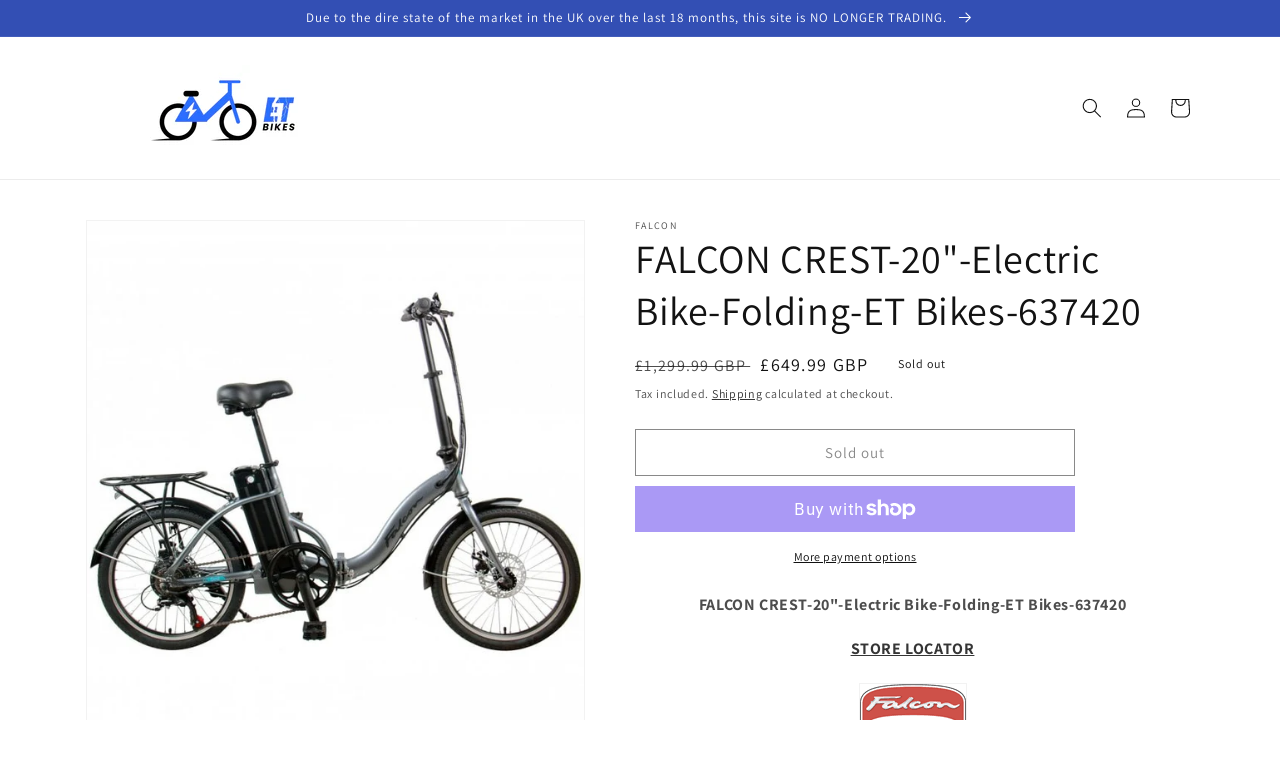

--- FILE ---
content_type: text/html; charset=utf-8
request_url: https://etbikes.co.uk/products/falcon-crest-20-folding-electric-bike-from-et-bikes-637420
body_size: 37376
content:
<!doctype html>
<html class="no-js" lang="en">
  <head>
<!-- Stock Alerts is generated by Ordersify -->
<style type="text/css"></style><script type="text/javascript">
  window.ORDERSIFY_BIS = window.ORDERSIFY_BIS || {};
  window.ORDERSIFY_BIS.template = "product";
  window.ORDERSIFY_BIS.language = "en";
  window.ORDERSIFY_BIS.primary_language = "en";
  
  
  window.ORDERSIFY_BIS.product_collections = [];
  window.ORDERSIFY_BIS.variant_inventory = [];
  window.ORDERSIFY_BIS.collection_product_inventories = [];
  window.ORDERSIFY_BIS.collection_product_collections = [];
  
    window.ORDERSIFY_BIS.variant_inventory[42655167545543] = { inventory_management: "shopify", inventory_policy: "deny", inventory_quantity: 0};
  
  window.ORDERSIFY_BIS.collection_products = null;
  
  
    window.ORDERSIFY_BIS.product_collections.push({id: "290777759943"});
  
    window.ORDERSIFY_BIS.product_collections.push({id: "289112916167"});
  
    window.ORDERSIFY_BIS.product_collections.push({id: "288029671623"});
  
    window.ORDERSIFY_BIS.product_collections.push({id: "289108820167"});
  
    window.ORDERSIFY_BIS.product_collections.push({id: "291160195271"});
  
    window.ORDERSIFY_BIS.product_collections.push({id: "289113309383"});
  
  window.ORDERSIFY_BIS.shop = "dick-5049.myshopify.com";
  window.ORDERSIFY_BIS.variant_inventory = [];
  
    window.ORDERSIFY_BIS.variant_inventory[42655167545543] = {inventory_management: "shopify",inventory_policy: "deny",inventory_quantity: 0};
  
  
  window.ORDERSIFY_BIS.popupSetting = {"is_optin_enable":false,"is_preorder":true,"is_brand_mark":false,"font_family":"Work Sans","is_multiple_language":false,"font_size":14,"popup_border_radius":4,"popup_heading_color":"#000","popup_text_color":"#000","is_message_enable":true,"is_sms_enable":false,"is_accepts_marketing_enable":false,"field_border_radius":4,"popup_button_color":"#ffffff","popup_button_bg_color":"#000","is_float_button":false,"is_inline_form":false,"inline_form_selector":null,"inline_form_position":null,"float_button_position":"right","float_button_top":15,"float_button_color":"#ffffff","float_button_bg_color":"#212b36","is_inline_button":true,"inline_button_color":"#ffffff","inline_button_bg_color":"#000","is_push_notification_enable":false,"is_overlay_close":true,"ignore_collection_ids":"","ignore_product_tags":"","ignore_product_ids":"","is_auto_translation":false,"selector":".osf_bis","selector_position":"right","is_ga":true,"is_fp":false,"is_fb_checkbox":false,"fb_page_id":null,"is_pushowl":false};
  window.ORDERSIFY_BIS.product = {"id":7372805374151,"title":"FALCON CREST-20\"-Electric Bike-Folding-ET Bikes-637420","handle":"falcon-crest-20-folding-electric-bike-from-et-bikes-637420","description":"\u003cp style=\"text-align: center;\"\u003e\u003cstrong\u003eFALCON CREST-20\"-Electric Bike-Folding-ET Bikes-637420\u003c\/strong\u003e\u003c\/p\u003e\n\u003cp style=\"text-align: center;\"\u003e\u003ca href=\"https:\/\/britishelectricaltraction.com\/a\/store-locator\/list\" title=\"https:\/\/britishelectricaltraction.com\/a\/store-locator\/list\" target=\"_blank\"\u003e\u003cstrong\u003eSTORE LOCATOR\u003c\/strong\u003e\u003c\/a\u003e\u003c\/p\u003e\n\u003ch2 style=\"text-align: center;\"\u003e\n\u003cimg alt=\"Falcon Bikes logo\" src=\"https:\/\/cdn.shopify.com\/s\/files\/1\/0618\/9305\/0567\/files\/logo_160x160.png?v=1655826051\"\u003e\u003cbr\u003e\n\u003c\/h2\u003e\n\u003ch2 style=\"text-align: left;\"\u003e\u003cspan\u003eUltra low step\u003c\/span\u003e\u003c\/h2\u003e\n\u003cp style=\"text-align: left;\"\u003e\u003cspan\u003eThe Falcon Crest features our ultra-low-step folding frame design, allowing anyone to easily climb onboard without having to throw a leg over. \u003c\/span\u003e\u003c\/p\u003e\n\u003ch2 style=\"text-align: left;\"\u003e\u003cspan\u003eRear hub motor\u003c\/span\u003e\u003c\/h2\u003e\n\u003cp style=\"text-align: left;\"\u003e\u003cspan\u003eFitted with our 250W rear hub motor and having the battery tucked neatly below the saddle keep the bike looking good whilst also keeping the centre of gravity very low, ensuring a smooth ride. \u003c\/span\u003e\u003c\/p\u003e\n\u003ch2 style=\"text-align: left;\"\u003e\u003cspan\u003eEasy use folder.\u003c\/span\u003e\u003c\/h2\u003e\n\u003cp style=\"text-align: left;\"\u003e\u003cspan\u003eCoupled with our easy to use, tool-free folding mechanisms, and a range of up to 45km, the Crest is ready to take you on your next adventure and be stored away neatly afterwards.\u003c\/span\u003e\u003c\/p\u003e\n\u003ch2 style=\"text-align: left;\"\u003e\n\u003ca href=\"https:\/\/britishelectricaltraction.com\/pages\/falcon-crest-electric-folding-bike-specifications-637420\" title=\"Falcon Crest electric folding bike from ET Bikes 637420\" target=\"_blank\"\u003e\u003cstrong\u003eSPECIFICATIONS\u003c\/strong\u003e\u003c\/a\u003e\u003cbr\u003e\n\u003c\/h2\u003e","published_at":"2023-07-05T16:09:24+01:00","created_at":"2022-06-21T17:13:11+01:00","vendor":"Falcon","type":"Electric Folding Bike","tags":["City Electric bike","Electric Bike","folding electric bike","Step Through"],"price":64999,"price_min":64999,"price_max":64999,"available":false,"price_varies":false,"compare_at_price":129999,"compare_at_price_min":129999,"compare_at_price_max":129999,"compare_at_price_varies":false,"variants":[{"id":42655167545543,"title":"Default Title","option1":"Default Title","option2":null,"option3":null,"sku":"637420","requires_shipping":true,"taxable":true,"featured_image":null,"available":false,"name":"FALCON CREST-20\"-Electric Bike-Folding-ET Bikes-637420","public_title":null,"options":["Default Title"],"price":64999,"weight":24000,"compare_at_price":129999,"inventory_management":"shopify","barcode":"","requires_selling_plan":false,"selling_plan_allocations":[]}],"images":["\/\/etbikes.co.uk\/cdn\/shop\/products\/falcon-crest-electric-folding-bike-p211-1783_medium_3025a9b9-5450-4462-b6a2-e2aa97c498f9.jpg?v=1655828082","\/\/etbikes.co.uk\/cdn\/shop\/products\/falcon-crest-20-folder-10ah-x-39826.jpg?v=1655828082","\/\/etbikes.co.uk\/cdn\/shop\/products\/falcon-crest-20-folder-10ah-x-39822.jpg?v=1655828082","\/\/etbikes.co.uk\/cdn\/shop\/products\/falcon-crest-20-folder-10ah-x-39823.jpg?v=1655828082","\/\/etbikes.co.uk\/cdn\/shop\/products\/falcon-crest-20-folder-10ah-x-39824.jpg?v=1655828082","\/\/etbikes.co.uk\/cdn\/shop\/products\/falcon-crest-20-folder-10ah-x-39825.jpg?v=1655828082","\/\/etbikes.co.uk\/cdn\/shop\/products\/falcon-crest-20-folder-10ah-x-39828.jpg?v=1655828078","\/\/etbikes.co.uk\/cdn\/shop\/products\/falcon-crest-electric-folding-bike-p211-1785_image.jpg?v=1655828071"],"featured_image":"\/\/etbikes.co.uk\/cdn\/shop\/products\/falcon-crest-electric-folding-bike-p211-1783_medium_3025a9b9-5450-4462-b6a2-e2aa97c498f9.jpg?v=1655828082","options":["Title"],"media":[{"alt":null,"id":26884992958663,"position":1,"preview_image":{"aspect_ratio":1.0,"height":665,"width":665,"src":"\/\/etbikes.co.uk\/cdn\/shop\/products\/falcon-crest-electric-folding-bike-p211-1783_medium_3025a9b9-5450-4462-b6a2-e2aa97c498f9.jpg?v=1655828082"},"aspect_ratio":1.0,"height":665,"media_type":"image","src":"\/\/etbikes.co.uk\/cdn\/shop\/products\/falcon-crest-electric-folding-bike-p211-1783_medium_3025a9b9-5450-4462-b6a2-e2aa97c498f9.jpg?v=1655828082","width":665},{"alt":null,"id":26884992893127,"position":2,"preview_image":{"aspect_ratio":1.026,"height":536,"width":550,"src":"\/\/etbikes.co.uk\/cdn\/shop\/products\/falcon-crest-20-folder-10ah-x-39826.jpg?v=1655828082"},"aspect_ratio":1.026,"height":536,"media_type":"image","src":"\/\/etbikes.co.uk\/cdn\/shop\/products\/falcon-crest-20-folder-10ah-x-39826.jpg?v=1655828082","width":550},{"alt":null,"id":26884992762055,"position":3,"preview_image":{"aspect_ratio":1.499,"height":367,"width":550,"src":"\/\/etbikes.co.uk\/cdn\/shop\/products\/falcon-crest-20-folder-10ah-x-39822.jpg?v=1655828082"},"aspect_ratio":1.499,"height":367,"media_type":"image","src":"\/\/etbikes.co.uk\/cdn\/shop\/products\/falcon-crest-20-folder-10ah-x-39822.jpg?v=1655828082","width":550},{"alt":null,"id":26884992794823,"position":4,"preview_image":{"aspect_ratio":1.499,"height":367,"width":550,"src":"\/\/etbikes.co.uk\/cdn\/shop\/products\/falcon-crest-20-folder-10ah-x-39823.jpg?v=1655828082"},"aspect_ratio":1.499,"height":367,"media_type":"image","src":"\/\/etbikes.co.uk\/cdn\/shop\/products\/falcon-crest-20-folder-10ah-x-39823.jpg?v=1655828082","width":550},{"alt":null,"id":26884992827591,"position":5,"preview_image":{"aspect_ratio":1.499,"height":367,"width":550,"src":"\/\/etbikes.co.uk\/cdn\/shop\/products\/falcon-crest-20-folder-10ah-x-39824.jpg?v=1655828082"},"aspect_ratio":1.499,"height":367,"media_type":"image","src":"\/\/etbikes.co.uk\/cdn\/shop\/products\/falcon-crest-20-folder-10ah-x-39824.jpg?v=1655828082","width":550},{"alt":null,"id":26884992860359,"position":6,"preview_image":{"aspect_ratio":1.499,"height":367,"width":550,"src":"\/\/etbikes.co.uk\/cdn\/shop\/products\/falcon-crest-20-folder-10ah-x-39825.jpg?v=1655828082"},"aspect_ratio":1.499,"height":367,"media_type":"image","src":"\/\/etbikes.co.uk\/cdn\/shop\/products\/falcon-crest-20-folder-10ah-x-39825.jpg?v=1655828082","width":550},{"alt":null,"id":26884992925895,"position":7,"preview_image":{"aspect_ratio":1.141,"height":482,"width":550,"src":"\/\/etbikes.co.uk\/cdn\/shop\/products\/falcon-crest-20-folder-10ah-x-39828.jpg?v=1655828078"},"aspect_ratio":1.141,"height":482,"media_type":"image","src":"\/\/etbikes.co.uk\/cdn\/shop\/products\/falcon-crest-20-folder-10ah-x-39828.jpg?v=1655828078","width":550},{"alt":null,"id":26884992991431,"position":8,"preview_image":{"aspect_ratio":1.0,"height":1000,"width":1000,"src":"\/\/etbikes.co.uk\/cdn\/shop\/products\/falcon-crest-electric-folding-bike-p211-1785_image.jpg?v=1655828071"},"aspect_ratio":1.0,"height":1000,"media_type":"image","src":"\/\/etbikes.co.uk\/cdn\/shop\/products\/falcon-crest-electric-folding-bike-p211-1785_image.jpg?v=1655828071","width":1000}],"requires_selling_plan":false,"selling_plan_groups":[],"content":"\u003cp style=\"text-align: center;\"\u003e\u003cstrong\u003eFALCON CREST-20\"-Electric Bike-Folding-ET Bikes-637420\u003c\/strong\u003e\u003c\/p\u003e\n\u003cp style=\"text-align: center;\"\u003e\u003ca href=\"https:\/\/britishelectricaltraction.com\/a\/store-locator\/list\" title=\"https:\/\/britishelectricaltraction.com\/a\/store-locator\/list\" target=\"_blank\"\u003e\u003cstrong\u003eSTORE LOCATOR\u003c\/strong\u003e\u003c\/a\u003e\u003c\/p\u003e\n\u003ch2 style=\"text-align: center;\"\u003e\n\u003cimg alt=\"Falcon Bikes logo\" src=\"https:\/\/cdn.shopify.com\/s\/files\/1\/0618\/9305\/0567\/files\/logo_160x160.png?v=1655826051\"\u003e\u003cbr\u003e\n\u003c\/h2\u003e\n\u003ch2 style=\"text-align: left;\"\u003e\u003cspan\u003eUltra low step\u003c\/span\u003e\u003c\/h2\u003e\n\u003cp style=\"text-align: left;\"\u003e\u003cspan\u003eThe Falcon Crest features our ultra-low-step folding frame design, allowing anyone to easily climb onboard without having to throw a leg over. \u003c\/span\u003e\u003c\/p\u003e\n\u003ch2 style=\"text-align: left;\"\u003e\u003cspan\u003eRear hub motor\u003c\/span\u003e\u003c\/h2\u003e\n\u003cp style=\"text-align: left;\"\u003e\u003cspan\u003eFitted with our 250W rear hub motor and having the battery tucked neatly below the saddle keep the bike looking good whilst also keeping the centre of gravity very low, ensuring a smooth ride. \u003c\/span\u003e\u003c\/p\u003e\n\u003ch2 style=\"text-align: left;\"\u003e\u003cspan\u003eEasy use folder.\u003c\/span\u003e\u003c\/h2\u003e\n\u003cp style=\"text-align: left;\"\u003e\u003cspan\u003eCoupled with our easy to use, tool-free folding mechanisms, and a range of up to 45km, the Crest is ready to take you on your next adventure and be stored away neatly afterwards.\u003c\/span\u003e\u003c\/p\u003e\n\u003ch2 style=\"text-align: left;\"\u003e\n\u003ca href=\"https:\/\/britishelectricaltraction.com\/pages\/falcon-crest-electric-folding-bike-specifications-637420\" title=\"Falcon Crest electric folding bike from ET Bikes 637420\" target=\"_blank\"\u003e\u003cstrong\u003eSPECIFICATIONS\u003c\/strong\u003e\u003c\/a\u003e\u003cbr\u003e\n\u003c\/h2\u003e"};
  window.ORDERSIFY_BIS.currentVariant = {"id":42655167545543,"title":"Default Title","option1":"Default Title","option2":null,"option3":null,"sku":"637420","requires_shipping":true,"taxable":true,"featured_image":null,"available":false,"name":"FALCON CREST-20\"-Electric Bike-Folding-ET Bikes-637420","public_title":null,"options":["Default Title"],"price":64999,"weight":24000,"compare_at_price":129999,"inventory_management":"shopify","barcode":"","requires_selling_plan":false,"selling_plan_allocations":[]};
  window.ORDERSIFY_BIS.stockRemainingSetting = {"status":false,"selector":"#osf_stock_remaining","selector_position":"inside","font_family":"Lato","font_size":13,"content":"Low stock! Only {{ quantity }} {{ plural: item | items }} left!","display_quantity":100};
  
    window.ORDERSIFY_BIS.translations = {"en":{"inline_button_text":"Notify when available","float_button_text":"Notify when available","popup_heading":"Notify me when available","popup_description":"We will send you a notification as soon as this product is available again.","popup_button_text":"Notify me","popup_note":"We respect your privacy and don't share your email with anybody.","field_email_placeholder":"eg. username@example.com","field_phone_placeholder":"eg. (201) 555-5555","field_message_placeholder":"Tell something about your requirements to shop","success_text":"You subscribed notification successfully","required_email":"Your email is required","invalid_email":"Your email is invalid","invalid_message":"Your message must be less then 255 characters","push_notification_message":"Receive via web notification","low_stock_content":"Low stock! Only {{ quantity }} {{ plural: item | items }} left!","optin_message":"I agree with Terms of Service and Privacy Policy","please_agree":"Please confirm your agreement","pre_order_button_content":"Pre-Order","pre_order_preparation_banner":"We need {{ preparation_days }} {{ day\/days | plural: preparation_days }} to prepare the product","coming_soon_button_content":"Coming Soon","pre_order_delivery_banner":"We will ship it on {{ delivery_datetime | date }}","coming_soon_message":"We will release this product soon","pre_order_limit_purchases":"You can purchase only {{ limit_purchases }} items","mixed_cart_content":"Your cart contains both pre-order products and normal products","badge_low_stock_content":"Low Stock","badge_out_of_stock_content":"Out of Stock","badge_pre_order_content":"Pre-Order","badge_coming_soon_content":"Coming Soon"}};
  
  window.ORDERSIFY_BIS.poSettings = {"status":false,"is_multiple_language":false,"product_add_to_cart_selector":"[action^=\"\/cart\/add\"] [type=\"submit\"]","product_add_to_cart_text_selector":"[action^=\"\/cart\/add\"] [type=\"submit\"]","product_quantity_selector":"[name=\"quantity\"]","product_form_selector":"[action^=\"\/cart\/add\"]","product_variant_selector":"[name=\"id\"]","po_button_color":"#ffffff","po_button_bg_color":"#000000","is_hide_bin":false,"mx_color":"#000000","mx_bg_color":"transparent","is_mixed_cart":true,"cs_button_color":"#000000","cs_button_bg_color":"transparent","banner_radius":4,"banner_color":"#000000","banner_bg_color":"transparent"};
  window.ORDERSIFY_BIS.badgeSettings = {"status":false,"is_low_stock":true,"is_out_of_stock":true,"is_pre_order":true,"is_coming_soon":true,"low_stock_threshold":10,"is_multiple_language":0,"low_stock_type":"one","out_of_stock_type":"one","pre_order_type":"one","coming_soon_type":"one"};
  window.ORDERSIFY_BIS.poCampaigns = [];
</script>

<!-- End of Stock Alerts is generated by Ordersify --><meta name="google-site-verification" content="YxMJtykxZq61T1qGaKpEpfL_M3thts5wKQGvqzSPc9w" />







   <!-- Added by AVADA HelpCenter FAQs -->
   <script>
   window.AVADA_APP_FAQS_STATUS = window.AVADA_APP_FAQS_STATUS || {};
   window.AVADA_FAQ = window.AVADA_FAQS || {};
   window.AVADA_FAQ={"categories":[{"categoryId":"Ol47dcr3bkQqNNc4LIjZ","updatedAt":"2022-09-27T09:11:19.611Z","questions":[{"title":"When are ET Bikes sales and customer services available?","published":true,"questionId":"jyfrC0Hv4hHH8BtWkcoa","featured":true},{"title":"How long will it take to receive my order?","index":1,"questionId":"V40DUqmmwiDS7NiKfVfP","featured":true,"defaultQuestionId":1,"published":true},{"index":2,"questionId":"uTHpjOOKDDJ6dUmQpWyN","defaultQuestionId":2,"published":false,"featured":true,"title":"How to track my order?"},{"published":true,"title":"Do you ship internationally?","featured":true,"questionId":"LUiLydP60A7mukz2lhsF","index":3,"defaultQuestionId":3},{"featured":true,"questionId":"FaSp1mKAcZFnQNYJBH5o","defaultQuestionId":4,"title":"I never got my order, what to do?","index":4,"published":true}],"published":true,"shopId":"JI9uWwfLQDQZjPWjU2wI","index":1,"featured":true,"question":"Order \u0026 Shipping","position":1,"createdAt":"2022-09-01T08:47:57.759Z","defaultCategoryId":1},{"categoryId":"X8HGhveB6Cj7ijD3Kkmp","shopId":"JI9uWwfLQDQZjPWjU2wI","published":true,"position":2,"updatedAt":"2022-09-27T09:11:19.612Z","index":1,"questions":[{"title":"What is your return policy?","featured":true,"questionId":"zhzR5kEmV6O0Svk6DQob","published":true,"index":1,"defaultQuestionId":5},{"defaultQuestionId":6,"questionId":"btfQxjleApk4OLv3pN0g","published":true,"index":2,"featured":true,"title":"Can I exchange an item?"}],"createdAt":"2022-09-01T08:47:57.761Z","featured":true,"defaultCategoryId":2,"question":"Exchange \u0026 Return"},{"categoryId":"vd0wpAWgb6V1p2YpqtXW","published":true,"createdAt":"2022-09-01T09:05:24.968Z","question":"Electric bikes and scooters","shopId":"JI9uWwfLQDQZjPWjU2wI","updatedAt":"2022-09-27T09:11:19.612Z","position":3,"questions":[{"featured":false,"title":"Are electric bikes and scooters limited to a top speed?","published":true,"questionId":"dx07pu6F7jLJT4CYCJ1o"},{"questionId":"TKrNigG5x1xWrvq1A7Gx","title":"What is the minimum age required to ride an adult electric scooter?","featured":false,"published":true},{"featured":false,"title":"What warranty does my new electric bike\/scooter come with?","questionId":"4UVUZadtez177b4iOOPv","published":true},{"featured":false,"questionId":"0mh7oOTD63VOsUzIEPbJ","title":"Are electric scooters legal to use on the road?","published":true},{"title":"Why doesn't my Li-Fe scooter move when I press the throttle?","questionId":"fcSUiUwhH3VUlSj5ABzP","featured":false,"published":true},{"title":"Will I have to pedal an electric bike?","featured":false,"published":true,"questionId":"hRAcb0tKkfLWRN19eXu1"},{"featured":false,"title":"Will my new ebike\/scooter come fully charged?","published":true,"questionId":"R1yKz5vb05ySLGGvSOVa"},{"title":"Can I download Owners Manuals for your electric bikes?","published":true,"questionId":"2FTL5bHZ8iQjVQhd1rfV","featured":false},{"title":"Is it normal that the batteries get warm when recharging?","questionId":"redxm5AQvPw2iiAbMIWm","featured":false,"published":true},{"published":true,"questionId":"KkMdsvzWFtu00o7dAZif","featured":false,"title":"How long will my batteries last before needing replacement?"}],"featured":true},{"categoryId":"XxvAllx0jRHBM2Kj9CXa","updatedAt":"2022-09-27T09:11:19.612Z","questions":[{"title":"Do your bikes come with any weight restrictions?","published":true,"featured":false,"questionId":"I2ei2v3MBYAraxGdu0aw"},{"published":true,"questionId":"sUVYs6wry1tOvH6im7E7","title":"Can you help me choose the right bike?","featured":false},{"questionId":"l79ISF93jSTKwRqEYMXK","title":"What warranty does my new bike come with?","featured":false,"published":true},{"questionId":"v32BO4AOTGKC4xGeA8bu","featured":false,"title":"How will I receive my new bike?","published":true},{"questionId":"57INU1BBY53o2SGtdQQH","title":"Can I download Owners Manuals for your bikes?","featured":false,"published":true}],"question":"Bikes","shopId":"JI9uWwfLQDQZjPWjU2wI","createdAt":"2022-09-01T09:24:31.685Z","featured":true,"published":true,"position":4},{"categoryId":"vgpuI7dBZTyUbUbL2zFY","featured":true,"shopId":"JI9uWwfLQDQZjPWjU2wI","updatedAt":"2022-09-27T09:11:19.612Z","published":true,"createdAt":"2022-09-16T19:06:17.193Z","position":5,"question":"Bike Sizing Charts. Raleigh and others","questions":[{"title":"What size  bike do I need?","published":true,"featured":true,"questionId":"mmo8jQbdVtITtsVrb9rm"}]}],"faqPageSetting":{"shopId":"JI9uWwfLQDQZjPWjU2wI","faqPageCustomCss":"","questionTextColor":"#FFFFFF","theme":"avada-faq-page","id":"GvO9NDWpUkveECvoSrWX","description":"Got a question? We're here to answer!","answerTextColor":"#808080","answerBackgroundColor":"#F4F4F4","header":"Frequently Asked Questions","questionBackgroundColor":"#2E67CC","categoryColor":"#17428E","headerColor":"#17428E","descriptionColor":"#909090"},"questions":[{"createdAt":"2022-09-01T09:19:00.910Z","question":"Are electric scooters legal to use on the road?","answer":"\u003cp\u003eAt the moment no.\u0026nbsp;Electric scooters are only legal for use on privately owned land, with the land owners permission.\u0026nbsp;They cannot be ridden on public highways including pavements and bridleways.\u0026nbsp;\u0026nbsp;\u003c\/p\u003e\u003cp\u003eIn light of this rapidly growing market and the governments ongoing efforts to improve our countries \"green\" credentials we do expect this legislation to change in the near future.\u0026nbsp;We'd suggest you check legislation in your local area for the latest updates.\u003c\/p\u003e","shopId":"JI9uWwfLQDQZjPWjU2wI","categoryId":"vd0wpAWgb6V1p2YpqtXW","published":true,"questionId":"0mh7oOTD63VOsUzIEPbJ"},{"createdAt":"2022-09-06T11:33:33.073Z","question":"Can I download Owners Manuals for your electric bikes?","shopId":"JI9uWwfLQDQZjPWjU2wI","categoryId":"vd0wpAWgb6V1p2YpqtXW","answer":"\u003cp\u003eYes, you can.\u0026nbsp;Claud Butler, Dawes, Falcon and Elswick use the same electronic drive systems, so we have one manual to cover these.\u003c\/p\u003e\u003cp\u003e\u003ca href=\"https:\/\/www1.tgc.bike\/downloads\/1622043142TGC_E-BIKE_MANUAL_2021.pdf\" rel=\"noopener noreferrer\" target=\"_blank\"\u003e\u003cstrong\u003eClick here to download our Ebike Owners Manual\u003c\/strong\u003e\u003c\/a\u003e\u003c\/p\u003e\u003cp\u003eThe only model we produce using a different drive system is our\u0026nbsp;\u003ca href=\"https:\/\/britishelectricaltraction.com\/products\/falcon-flo-folding-electric-bike-from-et-bikes-646001\" rel=\"noopener noreferrer\" target=\"_blank\"\u003eFalcon Flo.\u003c\/a\u003e\u0026nbsp;If that's the model you're looking for, here's the Owners Manual:\u003c\/p\u003e\u003cp\u003e\u003ca href=\"https:\/\/www1.tgc.bike\/downloads\/1622044172FALCON_FLO_MANUAL_2020.pdf\" rel=\"noopener noreferrer\" target=\"_blank\"\u003e\u003cstrong\u003eFalcon FLO Owners Manual\u003c\/strong\u003e\u003c\/a\u003e\u003c\/p\u003e","updatedAt":"2022-09-06T12:30:33.078Z","published":true,"questionId":"2FTL5bHZ8iQjVQhd1rfV"},{"createdAt":"2022-09-01T09:17:01.356Z","question":"What warranty does my new electric bike\/scooter come with?","answer":"\u003cp\u003eAll of our electrical products come with 12 months warranty that covers all components of the bike\/scooter against manufacturing defects, and 3 years cover against the frame.\u003c\/p\u003e\u003cp\u003eThe warranty covers the original owner only and does not cover;\u003c\/p\u003e\u003cp\u003eNormal wear and tear items such as tyres, brake pads etc\u003c\/p\u003e\u003cp\u003eImproper assembly (if delivered direct)\u003c\/p\u003e\u003cp\u003eInstallation of parts or accessories not originally intended for or compatible with our product\u003c\/p\u003e\u003cp\u003eDamage or failure due to accident, impact, misuse, excessive load, abuse or neglect (including improper battery charging intervals)\u003c\/p\u003e\u003cp\u003eLabour and transportation charges for parts replacement or change over\u003c\/p\u003e\u003cp\u003e\u0026nbsp;\u003c\/p\u003e\u003cp\u003eIf you have any questions regarding our warranty policy please discuss with your retailer or email us at info@britishelectricaltraction.com\u003c\/p\u003e","shopId":"JI9uWwfLQDQZjPWjU2wI","categoryId":"vd0wpAWgb6V1p2YpqtXW","published":true,"questionId":"4UVUZadtez177b4iOOPv"},{"createdAt":"2022-09-06T11:23:11.033Z","question":"Can I download Owners Manuals for your bikes?","answer":"\u003cp\u003eSure, please click the relevant link below to download\u003c\/p\u003e\u003cp\u003e\u003ca href=\"https:\/\/www1.tgc.bike\/downloads\/1622042466Dawes_ISO_Manual_16.pdf\" rel=\"noopener noreferrer\" target=\"_blank\"\u003e\u003cstrong\u003eDawes Owners Manual\u003c\/strong\u003e\u003c\/a\u003e\u003c\/p\u003e\u003cp\u003e\u003ca href=\"https:\/\/www1.tgc.bike\/downloads\/1622043142TGC_E-BIKE_MANUAL_2021.pdf\" rel=\"noopener noreferrer\" target=\"_blank\"\u003e\u003cstrong\u003eElectric Bike Owners Manual\u003c\/strong\u003e\u003c\/a\u003e\u003c\/p\u003e\u003cp\u003e\u003ca href=\"https:\/\/www1.tgc.bike\/downloads\/1622043272ISO_Manual_16_Squish.pdf\" rel=\"noopener noreferrer\" target=\"_blank\"\u003e\u003cstrong\u003eSquish Owners Manual\u003c\/strong\u003e\u003c\/a\u003e\u003c\/p\u003e\u003cp\u003e\u003ca href=\"https:\/\/www1.tgc.bike\/downloads\/1622043254Claud_Butler_ISO_Manual_2018.pdf\" rel=\"noopener noreferrer\" target=\"_blank\"\u003e\u003cstrong\u003eClaud Butler Owners Manual\u003c\/strong\u003e\u003c\/a\u003e\u003c\/p\u003e\u003cp\u003eAll of our other bike brands (Boss, Falcon, Elswick etc) are covered in\u003cstrong\u003e\u0026nbsp;\u003c\/strong\u003e\u003ca href=\"https:\/\/www1.tgc.bike\/downloads\/1622045132Falcon_Bikes_Co_Manual.pdf\" rel=\"noopener noreferrer\" target=\"_blank\"\u003e\u003cstrong\u003ethis Owner Manual\u003c\/strong\u003e\u003c\/a\u003e\u003c\/p\u003e","shopId":"JI9uWwfLQDQZjPWjU2wI","categoryId":"XxvAllx0jRHBM2Kj9CXa","published":true,"questionId":"57INU1BBY53o2SGtdQQH"},{"createdAt":"2022-09-01T08:47:57.764Z","defaultCategoryId":1,"defaultQuestionId":4,"question":"I never got my order, what to do?","shopId":"JI9uWwfLQDQZjPWjU2wI","categoryId":"Ol47dcr3bkQqNNc4LIjZ","answer":"\u003cp\u003ePlease make sure you tracked your order from our Tracking page. Or call us at 0333 090 1921\u003c\/p\u003e","updatedAt":"2022-09-06T11:03:27.391Z","published":true,"featured":true,"questionId":"FaSp1mKAcZFnQNYJBH5o"},{"createdAt":"2022-09-01T09:25:44.200Z","question":"Do your bikes come with any weight restrictions?","answer":"\u003cp\u003eYes.\u0026nbsp;Each of our bikes are governed by the relevant European and International Standards, which dictate a maximum permissible weight (that's the combined weight of the bike + rider + any accessories).\u0026nbsp;Those weights are as follows:\u003c\/p\u003e\u003cp\u003eJunior Bikes:\u0026nbsp;\u003cstrong\u003e60kg\u003c\/strong\u003e\u003c\/p\u003e\u003cp\u003eFolding Bikes:\u0026nbsp;\u003cstrong\u003e105kg\u003c\/strong\u003e\u003c\/p\u003e\u003cp\u003eAdult Bikes (including all categories eg; MTB, Hybrid etc):\u0026nbsp;\u003cstrong\u003e135kg\u003c\/strong\u003e\u003c\/p\u003e","shopId":"JI9uWwfLQDQZjPWjU2wI","categoryId":"XxvAllx0jRHBM2Kj9CXa","published":true,"questionId":"I2ei2v3MBYAraxGdu0aw"},{"createdAt":"2022-09-06T11:45:53.137Z","question":"How long will my batteries last before needing replacement?","shopId":"JI9uWwfLQDQZjPWjU2wI","categoryId":"vd0wpAWgb6V1p2YpqtXW","answer":"\u003cp\u003eAverage battery life depends on use and conditions. Even with proper care, rechargeable batteries do not last forever. Li-ion batteries will last more than 800 cycles. A partial charge\/discharge counts fractionally against those numbers; running the battery down halfway then recharging it completely uses up one half of a charge cycle.\u003c\/p\u003e\u003cp\u003eNOTE: “End of useful life” refers to the point at which a battery can no longer supply 60% of its original rated capacity in ampere-hours. After this point, the aging process will accelerate and the battery will need to be replaced. \u003c\/p\u003e\u003cp\u003eNOTE: Extra or replacement batteries are available from your retailer\u003c\/p\u003e","updatedAt":"2022-09-06T11:47:40.530Z","published":true,"questionId":"KkMdsvzWFtu00o7dAZif"},{"createdAt":"2022-09-01T08:47:57.764Z","defaultCategoryId":1,"defaultQuestionId":3,"question":"Do you ship internationally?","answer":"Yes, we do ship internationally. The shipping fee may vary depending on your location.","shopId":"JI9uWwfLQDQZjPWjU2wI","categoryId":"Ol47dcr3bkQqNNc4LIjZ","updatedAt":"2022-09-01T08:47:59.442Z","published":true,"featured":true,"questionId":"LUiLydP60A7mukz2lhsF"},{"createdAt":"2022-09-01T09:23:38.313Z","question":"Will my new ebike\/scooter come fully charged?","answer":"\u003cp\u003eWe do our best to ensure all our electric bikes\/scooters arrive to you with some charge, but they will need to be fully charged on the day you take it home.\u0026nbsp;After which you'll find details on battery charging in your Owners Manual, or you can ask us any questions via\u003ca href=\"https:\/\/\u0026nbsp;info@britishelectricaltraction.com\" rel=\"noopener noreferrer\" target=\"_blank\"\u003e\u0026nbsp;info@britishelectricaltraction.com\u003c\/a\u003e\u003c\/p\u003e","shopId":"JI9uWwfLQDQZjPWjU2wI","categoryId":"vd0wpAWgb6V1p2YpqtXW","published":true,"questionId":"R1yKz5vb05ySLGGvSOVa"},{"createdAt":"2022-09-01T09:12:44.264Z","answer":"\u003cp\u003eFor all our youth\/adult (36V) scooters we recommend a minimum age of 14 years.\u0026nbsp;We do also offer the Li-Fe 120 Pro Junior model, which is suggested for riders aged 8 years and above.\u003c\/p\u003e","question":"What is the minimum age required to ride an adult electric scooter?","shopId":"JI9uWwfLQDQZjPWjU2wI","categoryId":"vd0wpAWgb6V1p2YpqtXW","published":true,"questionId":"TKrNigG5x1xWrvq1A7Gx"},{"defaultCategoryId":1,"createdAt":"2022-09-01T08:47:57.762Z","question":"How long will it take to receive my order?","defaultQuestionId":1,"shopId":"JI9uWwfLQDQZjPWjU2wI","categoryId":"Ol47dcr3bkQqNNc4LIjZ","answer":"\u003cp\u003eEstimated delivery time 2-5 working days.\u0026nbsp;We will dispatch orders received by midday that same day and our chosen courier will deliver direct to your door.\u0026nbsp;You will need to be in to sign for the delivery and bikes will be delivered boxed, 85% assembled.\u0026nbsp;\u003c\/p\u003e","updatedAt":"2022-09-06T10:47:24.081Z","published":true,"featured":true,"questionId":"V40DUqmmwiDS7NiKfVfP"},{"createdAt":"2022-09-01T08:47:57.765Z","defaultCategoryId":2,"question":"Can I exchange an item?","defaultQuestionId":6,"shopId":"JI9uWwfLQDQZjPWjU2wI","categoryId":"X8HGhveB6Cj7ijD3Kkmp","answer":"\u003cp\u003eYou can exchange an item with a higher-price item or the same item with a different size. See detailed policy \u003ca href=\"https:\/\/dick-5049.myshopify.com\/policies\/refund-policy\" rel=\"noopener noreferrer\" target=\"_blank\"\u003ehere\u003c\/a\u003e.\u003c\/p\u003e","updatedAt":"2022-09-06T11:06:18.481Z","published":true,"featured":true,"questionId":"btfQxjleApk4OLv3pN0g"},{"createdAt":"2022-09-01T09:06:31.288Z","question":"Are electric bikes and scooters limited to a top speed?","answer":"\u003cp\u003eYes, unless stated otherwise (ie; on junior scooters) all our electric bikes and scooters are restricted to 25kph for legal reasons.\u0026nbsp;We cannot offer any solution to make them go faster other than push or pedal harder!\u003c\/p\u003e","shopId":"JI9uWwfLQDQZjPWjU2wI","categoryId":"vd0wpAWgb6V1p2YpqtXW","published":true,"questionId":"dx07pu6F7jLJT4CYCJ1o"},{"createdAt":"2022-09-01T09:20:05.765Z","answer":"\u003cp\u003eBecause as standard we fit a \"push-start\" throttle as a safety feature.\u0026nbsp;This means you must push the scooter under your own power to 3kph+ before the throttle will activate.\u0026nbsp;This prevents any accidental acceleration whilst holding or storing your scooter.\u003c\/p\u003e","question":"Why doesn't my Li-Fe scooter move when I press the throttle?","shopId":"JI9uWwfLQDQZjPWjU2wI","categoryId":"vd0wpAWgb6V1p2YpqtXW","published":true,"questionId":"fcSUiUwhH3VUlSj5ABzP"},{"createdAt":"2022-09-01T09:22:00.806Z","question":"Will I have to pedal an electric bike?","answer":"\u003cp\u003eYes.\u0026nbsp;All of our electric bikes have pedal assist, not simply a throttle.\u0026nbsp;They are fitted with a sensor behind the pedal arm which monitors the speed you are pedalling and applies the appropriate electric assistance to help push you along.\u0026nbsp;The quicker you pedal, the faster the motor will turn.\u0026nbsp;Once you reach 25kph the motor will keep you there while  your pedals are rotating but if you ever want to go faster (what's the rush?!) the bike will rely 100% on good old leg power.\u003c\/p\u003e","shopId":"JI9uWwfLQDQZjPWjU2wI","categoryId":"vd0wpAWgb6V1p2YpqtXW","published":true,"questionId":"hRAcb0tKkfLWRN19eXu1"},{"createdAt":"2022-09-13T07:42:27.997Z","question":"When are ET Bikes sales and customer services available?","answer":"\u003cp\u003eWhile our online website is open 24\/7\/365, our warehouse despatch, sales and customer services are available weekdays from 9am to 5pm.\u003c\/p\u003e","shopId":"JI9uWwfLQDQZjPWjU2wI","categoryId":"Ol47dcr3bkQqNNc4LIjZ","published":true,"featured":true,"questionId":"jyfrC0Hv4hHH8BtWkcoa"},{"createdAt":"2022-09-01T09:40:20.779Z","answer":"\u003cp\u003ePlease note that for all purchases made in store, or click and collect orders, warranty claims should be validated through the retailer where you collected your bike from.\u003c\/p\u003e\u003cp\u003eEvery product we supply comes with a manufacturers warranty which is valid for the original owner only for the following timescales:\u003c\/p\u003e\u003cp\u003e\u003cstrong\u003eFor 5 Years:\u003c\/strong\u003e\u003c\/p\u003e\u003cp\u003eAll rigid steel frames and forks\u003c\/p\u003e\u003cp\u003eAll rigid Titanium frames and forks\u003c\/p\u003e\u003cp\u003e\u003cstrong\u003eFor 3 Years:\u003c\/strong\u003e\u003c\/p\u003e\u003cp\u003eAll rigid alloy frames and forks\u003c\/p\u003e\u003cp\u003e\u003cstrong\u003eFor 1 Year:\u003c\/strong\u003e\u003c\/p\u003e\u003cp\u003eAll suspension frames\/forks\u003c\/p\u003e\u003cp\u003eAll paintwork and decals\u003c\/p\u003e\u003cp\u003eAll carbon fibre frames and forks\u003c\/p\u003e\u003cp\u003eAll original parts, suspension forks and rear suspension units unless these parts are covered in service by a UK distributor (see below)\u003c\/p\u003e\u003cp\u003eAll electrical components\u003c\/p\u003e\u003cp\u003e\u003cstrong\u003eBranded components\u003c\/strong\u003e\u003c\/p\u003e\u003cp\u003eAll branded components such as SR Suntour, Rockshox, Shimano and Avid are all covered by the original manufacturer’s warranty.\u0026nbsp;Whenever a fault occurs to a branded product you should contact the UK distributor for that brand to arrange a replacement or repair (your retailer can do this on your behalf)\u003c\/p\u003e\u003cp\u003e\u003cstrong\u003eThis warranty does not cover:\u003c\/strong\u003e\u003c\/p\u003e\u003cp\u003eNormal wear and tear (tyres, bearings, brake pads etc)\u003c\/p\u003e\u003cp\u003eImproper assembly\u003c\/p\u003e\u003cp\u003eImproper follow up maintenance\u003c\/p\u003e\u003cp\u003eInstallation of parts or accessories not originally intended for, or compatible with the bicycle as sold\u003c\/p\u003e\u003cp\u003eDamage or failure due to accident, impact, misuse, excessive load, abuse or neglect\u003c\/p\u003e\u003cp\u003eLabour and transportation charges for parts replacement or changeover\u003c\/p\u003e\u003cp\u003eThis warranty is applicable from the date of purchase for the original owner only, who must produce proof of purchase and register their cycle in order to validate a claim.\u0026nbsp;Claims must be submitted through us at \u003ca href=\"https:\/\/britishelectricaltraction.com\/pages\/contact-us\" rel=\"noopener noreferrer\" target=\"_blank\"\u003ehttps:\/\/britishelectricaltraction.com\/pages\/contact-us\u003c\/a\u003e\u003c\/p\u003e\u003cp\u003eNo bike is indestructible and no claims will be accepted for damage due to improper use, competition use, stunt riding, ramp jumping or similar activities.\u003c\/p\u003e","question":"What warranty does my new bike come with?","shopId":"JI9uWwfLQDQZjPWjU2wI","categoryId":"XxvAllx0jRHBM2Kj9CXa","published":true,"questionId":"l79ISF93jSTKwRqEYMXK"},{"createdAt":"2022-09-16T19:08:05.679Z","shopId":"JI9uWwfLQDQZjPWjU2wI","categoryId":"vgpuI7dBZTyUbUbL2zFY","answer":"\u003cp\u003e\u003ca href=\"https:\/\/britishelectricaltraction.com\/pages\/raleigh-size-charts-et-bikes\" rel=\"noopener noreferrer\" target=\"_blank\"\u003ehttps:\/\/britishelectricaltraction.com\/pages\/raleigh-size-charts-et-bikes\u003c\/a\u003e\u003c\/p\u003e","question":"What size  bike do I need?","updatedAt":"2022-09-16T19:17:06.101Z","published":true,"featured":true,"questionId":"mmo8jQbdVtITtsVrb9rm"},{"createdAt":"2022-09-06T11:43:56.953Z","question":"Is it normal that the batteries get warm when recharging?","answer":"\u003cp\u003eYes, it is normal that the batteries will become warm to the touch during the recharging process. This is because the increase of internal resistance and less energy conversion efficiency from electric energy to chemical energy.\u003c\/p\u003e","shopId":"JI9uWwfLQDQZjPWjU2wI","categoryId":"vd0wpAWgb6V1p2YpqtXW","published":true,"questionId":"redxm5AQvPw2iiAbMIWm"},{"createdAt":"2022-09-01T09:34:07.242Z","answer":"\u003cp\u003eFirstly, don't worry...with the huge array of bikes available today you're not alone in wondering which would best suit your needs.\u0026nbsp;Our first recommendation is that you visit your local bike retailers to physically see the types of bike on offer, gauge which size, style and specification suits you best and discuss all options to ensure you get exactly what you need.\u003c\/p\u003e\u003cp\u003eIn addition, we can despatch direct to your local bike shop if you choose. For an extra £25, we will get them to service the bike ready for you to collect and have them give the bike a service check in 3 months time.\u003c\/p\u003e\u003cp\u003eThere is a growing network of participating shops here. \u003ca href=\"https:\/\/britishelectricaltraction.com\/a\/store-locator\/list\" rel=\"noopener noreferrer\" target=\"_blank\"\u003ehttps:\/\/britishelectricaltraction.com\/a\/store-locator\/list\u003c\/a\u003e\u003c\/p\u003e\u003cp\u003e.If you'd rather drop us an email, we'd love to hear from you.\u0026nbsp;It's difficult for us to accurately suggest bikes without meeting you, but if you've narrowed down your search and want some final details or just a second opinion by all means email us at\u0026nbsp;\u003ca href=\"https:\/\/britishelectricaltraction.com\/pages\/contact-us\" rel=\"noopener noreferrer\" target=\"_blank\"\u003ehttps:\/\/britishelectricaltraction.com\/pages\/contact-us\u003c\/a\u003e\u003c\/p\u003e","question":"Can you help me choose the right bike?","shopId":"JI9uWwfLQDQZjPWjU2wI","categoryId":"XxvAllx0jRHBM2Kj9CXa","published":true,"questionId":"sUVYs6wry1tOvH6im7E7"},{"defaultCategoryId":1,"createdAt":"2022-09-01T08:47:57.764Z","defaultQuestionId":2,"question":"How to track my order?","answer":"\u003cp\u003ePlease track your order at our Tracking page \u003ca href=\"https:\/\/17track.net\/en\" rel=\"noopener noreferrer\" target=\"_blank\"\u003ehttps:\/\/17track.net\/en\u003c\/a\u003e\u003c\/p\u003e","shopId":"JI9uWwfLQDQZjPWjU2wI","categoryId":"Ol47dcr3bkQqNNc4LIjZ","updatedAt":"2022-09-01T08:47:59.441Z","featured":true,"questionId":"uTHpjOOKDDJ6dUmQpWyN"},{"createdAt":"2022-09-06T11:18:50.856Z","answer":"\u003cp\u003eThere are 3 ways in which you can buy one of our bikes, and here's how you can expect to receive them for each scenario:\u003c\/p\u003e\u003cp\u003e1) Click \u0026amp; Collect; (£25 to include a free 3 month service0 although you will not have physically seen the bike before purchasing, the store will fully assemble it for you, check it over and ensure everything is in full working order.\u0026nbsp;We will dispatch your bike to your chosen store within 1-2 working days.\u0026nbsp;We then ask that you contact the store directly to arrange a suitable collection time, allowing them to unpack, assemble and set-up your bike ready for the agreed collection date\/time.\u003c\/p\u003e\u003cp\u003e2) Direct Delivery;(Free to mainland UK addresses for orders over £500)  to allow couriers to handle your new bike, we must keep it in it's original packaging.\u0026nbsp;Our bikes are packed 85% assembled with the front wheel, handlebars, pedals and reflectors needing to be fitted.\u0026nbsp;Whilst each bike is hand assembled and checked, we do also suggest you fully check gears, brakes and tyre pressures before your first ride to ensure it is set up correctly.\u0026nbsp;If you're not confident in doing this yourself, you should contact your local bike retailers for assistance but any service offered will be chargeable.\u003c\/p\u003e","question":"How will I receive my new bike?","shopId":"JI9uWwfLQDQZjPWjU2wI","categoryId":"XxvAllx0jRHBM2Kj9CXa","published":true,"questionId":"v32BO4AOTGKC4xGeA8bu"},{"createdAt":"2022-09-01T08:47:57.765Z","defaultCategoryId":2,"question":"What is your return policy?","defaultQuestionId":5,"shopId":"JI9uWwfLQDQZjPWjU2wI","categoryId":"X8HGhveB6Cj7ijD3Kkmp","answer":"\u003cp\u003ePlease check our return\/refund\/exchange policy \u003ca href=\"https:\/\/britishelectricaltraction.com\/pages\/uk-delivery-terms\" rel=\"noopener noreferrer\" target=\"_blank\"\u003ehere.\u003c\/a\u003e\u003c\/p\u003e","updatedAt":"2022-09-06T11:05:11.883Z","published":true,"featured":true,"questionId":"zhzR5kEmV6O0Svk6DQob"}],"shop":{"disableWatermark":true,"plan":"free","email":"dick@r26online.com"},"translation":{"Contact us":"Contact us","Chat with us":"Chat with us","Order tracking":"Order tracking","Articles":"Articles","Categories":"Categories","Tracking number":"Tracking number","Search":"Search","View all":"View all","Article":"Article","Articles ":"Articles","Type key word to find answer":"Type key word to find answer"},"widgetSetting":{"isPhoneCall":true,"isCustom":true,"isContactUs":true,"shopifyDomain":"dick-5049.myshopify.com","customCss":"","isOrderTracking":true,"contactForm":"https:\/\/britishelectricaltraction.com\/pages\/contact-us","hideOnMobile":false,"isCategory":true,"isContactMessage":true,"welcomeText":"Hello 👋","btnPopupColor":"#5555c2","icon":"idea","removeBranding":false,"appCss":"","id":"LlwTqjKMvbZwhlNgcwVE","backBtnLabel":"Back","theme":"basic","actionColor":"#FFFFFF","floatBtnLabel":"","floatBtnPosition":"bottom_left","brandColor":"#2B42E7","whatApp":"447713640787","createdAt":"2022-09-01T08:47:58.415Z","description":"How can we help you?","contactMassage":"https:\/\/www.facebook.com\/The-Electric-Traction-Company-109348998477491","phoneCall":"443330901921","isContactForm":true,"email":"info@etbikes.co.uk","btnColor":"#2B42E7","urlLogo":"https:\/\/firebasestorage.googleapis.com\/v0\/b\/avada-helpdesk-faq.appspot.com\/o\/undefined%2Flogo%2FFAQ's%20logo%20copy.jpg_1662126253265?alt=media\u0026token=63594593-0ba9-4c1d-9c93-e2fdbd3a1104","textColor":"#1D1D1D","shopId":"JI9uWwfLQDQZjPWjU2wI","isFeaturedArticles":true,"isWhatApp":true,"textBtnColor":"#FFF"}}
   window.AVADA_APP_FAQS_STATUS.shopId = 'JI9uWwfLQDQZjPWjU2wI';
   window.AVADA_APP_FAQS_STATUS.statusFAQOnWidget = true;
 </script>
   <!-- /Added by AVADA HelpCenter FAQs -->
 



<!-- Google Tag Manager -->
<script>(function(w,d,s,l,i){w[l]=w[l]||[];w[l].push({'gtm.start':
new Date().getTime(),event:'gtm.js'});var f=d.getElementsByTagName(s)[0],
j=d.createElement(s),dl=l!='dataLayer'?'&l='+l:'';j.async=true;j.src=
'https://www.googletagmanager.com/gtm.js?id='+i+dl;f.parentNode.insertBefore(j,f);
})(window,document,'script','dataLayer','GTM-5W92RRB');</script>
<!-- End Google Tag Manager -->






    


    <meta charset="utf-8">
    <meta http-equiv="X-UA-Compatible" content="IE=edge">
    <meta name="viewport" content="width=device-width,initial-scale=1">
    <meta name="theme-color" content="">
    <link rel="canonical" href="https://etbikes.co.uk/products/falcon-crest-20-folding-electric-bike-from-et-bikes-637420">
    <link rel="preconnect" href="https://cdn.shopify.com" crossorigin><link rel="icon" type="image/png" href="//etbikes.co.uk/cdn/shop/files/New_ET_Square_small_cc6fdd03-b6c7-4803-84b7-0434f0de6e04.png?crop=center&height=32&v=1687968344&width=32"><link rel="preconnect" href="https://fonts.shopifycdn.com" crossorigin><title>
      FALCON CREST-20&quot;-Electric Bike-Folding-ET Bikes-637420
</title>

    
      <meta name="description" content="The Falcon Crest features our ultra-low-step folding frame design, allowing anyone to easily climb onboard without having to throw a leg over. Fitted with our 250W rear hub motor and having the battery tucked neatly below the saddle keep the bike looking good whilst also keeping the centre of gravity very low, ensuring a smooth ride.">
    

    

<meta property="og:site_name" content="ET Bikes">
<meta property="og:url" content="https://etbikes.co.uk/products/falcon-crest-20-folding-electric-bike-from-et-bikes-637420">
<meta property="og:title" content="FALCON CREST-20&quot;-Electric Bike-Folding-ET Bikes-637420">
<meta property="og:type" content="product">
<meta property="og:description" content="The Falcon Crest features our ultra-low-step folding frame design, allowing anyone to easily climb onboard without having to throw a leg over. Fitted with our 250W rear hub motor and having the battery tucked neatly below the saddle keep the bike looking good whilst also keeping the centre of gravity very low, ensuring a smooth ride."><meta property="og:image" content="http://etbikes.co.uk/cdn/shop/products/falcon-crest-electric-folding-bike-p211-1783_medium_3025a9b9-5450-4462-b6a2-e2aa97c498f9.jpg?v=1655828082">
  <meta property="og:image:secure_url" content="https://etbikes.co.uk/cdn/shop/products/falcon-crest-electric-folding-bike-p211-1783_medium_3025a9b9-5450-4462-b6a2-e2aa97c498f9.jpg?v=1655828082">
  <meta property="og:image:width" content="665">
  <meta property="og:image:height" content="665"><meta property="og:price:amount" content="649.99">
  <meta property="og:price:currency" content="GBP"><meta name="twitter:site" content="@ET80600321"><meta name="twitter:card" content="summary_large_image">
<meta name="twitter:title" content="FALCON CREST-20&quot;-Electric Bike-Folding-ET Bikes-637420">
<meta name="twitter:description" content="The Falcon Crest features our ultra-low-step folding frame design, allowing anyone to easily climb onboard without having to throw a leg over. Fitted with our 250W rear hub motor and having the battery tucked neatly below the saddle keep the bike looking good whilst also keeping the centre of gravity very low, ensuring a smooth ride.">


    <script src="//etbikes.co.uk/cdn/shop/t/1/assets/global.js?v=24850326154503943211652262205" defer="defer"></script>
    <script>window.performance && window.performance.mark && window.performance.mark('shopify.content_for_header.start');</script><meta id="shopify-digital-wallet" name="shopify-digital-wallet" content="/61893050567/digital_wallets/dialog">
<meta name="shopify-checkout-api-token" content="d129bd23422d116f16e9389bbc590f9d">
<meta id="in-context-paypal-metadata" data-shop-id="61893050567" data-venmo-supported="false" data-environment="production" data-locale="en_US" data-paypal-v4="true" data-currency="GBP">
<link rel="alternate" type="application/json+oembed" href="https://etbikes.co.uk/products/falcon-crest-20-folding-electric-bike-from-et-bikes-637420.oembed">
<script async="async" src="/checkouts/internal/preloads.js?locale=en-GB"></script>
<link rel="preconnect" href="https://shop.app" crossorigin="anonymous">
<script async="async" src="https://shop.app/checkouts/internal/preloads.js?locale=en-GB&shop_id=61893050567" crossorigin="anonymous"></script>
<script id="apple-pay-shop-capabilities" type="application/json">{"shopId":61893050567,"countryCode":"GB","currencyCode":"GBP","merchantCapabilities":["supports3DS"],"merchantId":"gid:\/\/shopify\/Shop\/61893050567","merchantName":"ET Bikes","requiredBillingContactFields":["postalAddress","email","phone"],"requiredShippingContactFields":["postalAddress","email","phone"],"shippingType":"shipping","supportedNetworks":["visa","maestro","masterCard","amex","discover","elo"],"total":{"type":"pending","label":"ET Bikes","amount":"1.00"},"shopifyPaymentsEnabled":true,"supportsSubscriptions":true}</script>
<script id="shopify-features" type="application/json">{"accessToken":"d129bd23422d116f16e9389bbc590f9d","betas":["rich-media-storefront-analytics"],"domain":"etbikes.co.uk","predictiveSearch":true,"shopId":61893050567,"locale":"en"}</script>
<script>var Shopify = Shopify || {};
Shopify.shop = "dick-5049.myshopify.com";
Shopify.locale = "en";
Shopify.currency = {"active":"GBP","rate":"1.0"};
Shopify.country = "GB";
Shopify.theme = {"name":"Dawn","id":130179170503,"schema_name":"Dawn","schema_version":"5.0.0","theme_store_id":887,"role":"main"};
Shopify.theme.handle = "null";
Shopify.theme.style = {"id":null,"handle":null};
Shopify.cdnHost = "etbikes.co.uk/cdn";
Shopify.routes = Shopify.routes || {};
Shopify.routes.root = "/";</script>
<script type="module">!function(o){(o.Shopify=o.Shopify||{}).modules=!0}(window);</script>
<script>!function(o){function n(){var o=[];function n(){o.push(Array.prototype.slice.apply(arguments))}return n.q=o,n}var t=o.Shopify=o.Shopify||{};t.loadFeatures=n(),t.autoloadFeatures=n()}(window);</script>
<script>
  window.ShopifyPay = window.ShopifyPay || {};
  window.ShopifyPay.apiHost = "shop.app\/pay";
  window.ShopifyPay.redirectState = null;
</script>
<script id="shop-js-analytics" type="application/json">{"pageType":"product"}</script>
<script defer="defer" async type="module" src="//etbikes.co.uk/cdn/shopifycloud/shop-js/modules/v2/client.init-shop-cart-sync_C5BV16lS.en.esm.js"></script>
<script defer="defer" async type="module" src="//etbikes.co.uk/cdn/shopifycloud/shop-js/modules/v2/chunk.common_CygWptCX.esm.js"></script>
<script type="module">
  await import("//etbikes.co.uk/cdn/shopifycloud/shop-js/modules/v2/client.init-shop-cart-sync_C5BV16lS.en.esm.js");
await import("//etbikes.co.uk/cdn/shopifycloud/shop-js/modules/v2/chunk.common_CygWptCX.esm.js");

  window.Shopify.SignInWithShop?.initShopCartSync?.({"fedCMEnabled":true,"windoidEnabled":true});

</script>
<script>
  window.Shopify = window.Shopify || {};
  if (!window.Shopify.featureAssets) window.Shopify.featureAssets = {};
  window.Shopify.featureAssets['shop-js'] = {"shop-cart-sync":["modules/v2/client.shop-cart-sync_ZFArdW7E.en.esm.js","modules/v2/chunk.common_CygWptCX.esm.js"],"shop-button":["modules/v2/client.shop-button_tlx5R9nI.en.esm.js","modules/v2/chunk.common_CygWptCX.esm.js"],"init-fed-cm":["modules/v2/client.init-fed-cm_CmiC4vf6.en.esm.js","modules/v2/chunk.common_CygWptCX.esm.js"],"init-windoid":["modules/v2/client.init-windoid_sURxWdc1.en.esm.js","modules/v2/chunk.common_CygWptCX.esm.js"],"init-shop-cart-sync":["modules/v2/client.init-shop-cart-sync_C5BV16lS.en.esm.js","modules/v2/chunk.common_CygWptCX.esm.js"],"init-shop-email-lookup-coordinator":["modules/v2/client.init-shop-email-lookup-coordinator_B8hsDcYM.en.esm.js","modules/v2/chunk.common_CygWptCX.esm.js"],"shop-cash-offers":["modules/v2/client.shop-cash-offers_DOA2yAJr.en.esm.js","modules/v2/chunk.common_CygWptCX.esm.js","modules/v2/chunk.modal_D71HUcav.esm.js"],"pay-button":["modules/v2/client.pay-button_FdsNuTd3.en.esm.js","modules/v2/chunk.common_CygWptCX.esm.js"],"shop-login-button":["modules/v2/client.shop-login-button_C5VAVYt1.en.esm.js","modules/v2/chunk.common_CygWptCX.esm.js","modules/v2/chunk.modal_D71HUcav.esm.js"],"shop-toast-manager":["modules/v2/client.shop-toast-manager_ClPi3nE9.en.esm.js","modules/v2/chunk.common_CygWptCX.esm.js"],"avatar":["modules/v2/client.avatar_BTnouDA3.en.esm.js"],"init-shop-for-new-customer-accounts":["modules/v2/client.init-shop-for-new-customer-accounts_ChsxoAhi.en.esm.js","modules/v2/client.shop-login-button_C5VAVYt1.en.esm.js","modules/v2/chunk.common_CygWptCX.esm.js","modules/v2/chunk.modal_D71HUcav.esm.js"],"init-customer-accounts":["modules/v2/client.init-customer-accounts_DxDtT_ad.en.esm.js","modules/v2/client.shop-login-button_C5VAVYt1.en.esm.js","modules/v2/chunk.common_CygWptCX.esm.js","modules/v2/chunk.modal_D71HUcav.esm.js"],"init-customer-accounts-sign-up":["modules/v2/client.init-customer-accounts-sign-up_CPSyQ0Tj.en.esm.js","modules/v2/client.shop-login-button_C5VAVYt1.en.esm.js","modules/v2/chunk.common_CygWptCX.esm.js","modules/v2/chunk.modal_D71HUcav.esm.js"],"lead-capture":["modules/v2/client.lead-capture_Bi8yE_yS.en.esm.js","modules/v2/chunk.common_CygWptCX.esm.js","modules/v2/chunk.modal_D71HUcav.esm.js"],"checkout-modal":["modules/v2/client.checkout-modal_BPM8l0SH.en.esm.js","modules/v2/chunk.common_CygWptCX.esm.js","modules/v2/chunk.modal_D71HUcav.esm.js"],"shop-follow-button":["modules/v2/client.shop-follow-button_Cva4Ekp9.en.esm.js","modules/v2/chunk.common_CygWptCX.esm.js","modules/v2/chunk.modal_D71HUcav.esm.js"],"shop-login":["modules/v2/client.shop-login_D6lNrXab.en.esm.js","modules/v2/chunk.common_CygWptCX.esm.js","modules/v2/chunk.modal_D71HUcav.esm.js"],"payment-terms":["modules/v2/client.payment-terms_CZxnsJam.en.esm.js","modules/v2/chunk.common_CygWptCX.esm.js","modules/v2/chunk.modal_D71HUcav.esm.js"]};
</script>
<script id="__st">var __st={"a":61893050567,"offset":0,"reqid":"d6e8a581-9dbe-4acd-a0b3-880eac47e8f2-1768846856","pageurl":"etbikes.co.uk\/products\/falcon-crest-20-folding-electric-bike-from-et-bikes-637420","u":"fcacd1d36630","p":"product","rtyp":"product","rid":7372805374151};</script>
<script>window.ShopifyPaypalV4VisibilityTracking = true;</script>
<script id="captcha-bootstrap">!function(){'use strict';const t='contact',e='account',n='new_comment',o=[[t,t],['blogs',n],['comments',n],[t,'customer']],c=[[e,'customer_login'],[e,'guest_login'],[e,'recover_customer_password'],[e,'create_customer']],r=t=>t.map((([t,e])=>`form[action*='/${t}']:not([data-nocaptcha='true']) input[name='form_type'][value='${e}']`)).join(','),a=t=>()=>t?[...document.querySelectorAll(t)].map((t=>t.form)):[];function s(){const t=[...o],e=r(t);return a(e)}const i='password',u='form_key',d=['recaptcha-v3-token','g-recaptcha-response','h-captcha-response',i],f=()=>{try{return window.sessionStorage}catch{return}},m='__shopify_v',_=t=>t.elements[u];function p(t,e,n=!1){try{const o=window.sessionStorage,c=JSON.parse(o.getItem(e)),{data:r}=function(t){const{data:e,action:n}=t;return t[m]||n?{data:e,action:n}:{data:t,action:n}}(c);for(const[e,n]of Object.entries(r))t.elements[e]&&(t.elements[e].value=n);n&&o.removeItem(e)}catch(o){console.error('form repopulation failed',{error:o})}}const l='form_type',E='cptcha';function T(t){t.dataset[E]=!0}const w=window,h=w.document,L='Shopify',v='ce_forms',y='captcha';let A=!1;((t,e)=>{const n=(g='f06e6c50-85a8-45c8-87d0-21a2b65856fe',I='https://cdn.shopify.com/shopifycloud/storefront-forms-hcaptcha/ce_storefront_forms_captcha_hcaptcha.v1.5.2.iife.js',D={infoText:'Protected by hCaptcha',privacyText:'Privacy',termsText:'Terms'},(t,e,n)=>{const o=w[L][v],c=o.bindForm;if(c)return c(t,g,e,D).then(n);var r;o.q.push([[t,g,e,D],n]),r=I,A||(h.body.append(Object.assign(h.createElement('script'),{id:'captcha-provider',async:!0,src:r})),A=!0)});var g,I,D;w[L]=w[L]||{},w[L][v]=w[L][v]||{},w[L][v].q=[],w[L][y]=w[L][y]||{},w[L][y].protect=function(t,e){n(t,void 0,e),T(t)},Object.freeze(w[L][y]),function(t,e,n,w,h,L){const[v,y,A,g]=function(t,e,n){const i=e?o:[],u=t?c:[],d=[...i,...u],f=r(d),m=r(i),_=r(d.filter((([t,e])=>n.includes(e))));return[a(f),a(m),a(_),s()]}(w,h,L),I=t=>{const e=t.target;return e instanceof HTMLFormElement?e:e&&e.form},D=t=>v().includes(t);t.addEventListener('submit',(t=>{const e=I(t);if(!e)return;const n=D(e)&&!e.dataset.hcaptchaBound&&!e.dataset.recaptchaBound,o=_(e),c=g().includes(e)&&(!o||!o.value);(n||c)&&t.preventDefault(),c&&!n&&(function(t){try{if(!f())return;!function(t){const e=f();if(!e)return;const n=_(t);if(!n)return;const o=n.value;o&&e.removeItem(o)}(t);const e=Array.from(Array(32),(()=>Math.random().toString(36)[2])).join('');!function(t,e){_(t)||t.append(Object.assign(document.createElement('input'),{type:'hidden',name:u})),t.elements[u].value=e}(t,e),function(t,e){const n=f();if(!n)return;const o=[...t.querySelectorAll(`input[type='${i}']`)].map((({name:t})=>t)),c=[...d,...o],r={};for(const[a,s]of new FormData(t).entries())c.includes(a)||(r[a]=s);n.setItem(e,JSON.stringify({[m]:1,action:t.action,data:r}))}(t,e)}catch(e){console.error('failed to persist form',e)}}(e),e.submit())}));const S=(t,e)=>{t&&!t.dataset[E]&&(n(t,e.some((e=>e===t))),T(t))};for(const o of['focusin','change'])t.addEventListener(o,(t=>{const e=I(t);D(e)&&S(e,y())}));const B=e.get('form_key'),M=e.get(l),P=B&&M;t.addEventListener('DOMContentLoaded',(()=>{const t=y();if(P)for(const e of t)e.elements[l].value===M&&p(e,B);[...new Set([...A(),...v().filter((t=>'true'===t.dataset.shopifyCaptcha))])].forEach((e=>S(e,t)))}))}(h,new URLSearchParams(w.location.search),n,t,e,['guest_login'])})(!0,!0)}();</script>
<script integrity="sha256-4kQ18oKyAcykRKYeNunJcIwy7WH5gtpwJnB7kiuLZ1E=" data-source-attribution="shopify.loadfeatures" defer="defer" src="//etbikes.co.uk/cdn/shopifycloud/storefront/assets/storefront/load_feature-a0a9edcb.js" crossorigin="anonymous"></script>
<script crossorigin="anonymous" defer="defer" src="//etbikes.co.uk/cdn/shopifycloud/storefront/assets/shopify_pay/storefront-65b4c6d7.js?v=20250812"></script>
<script data-source-attribution="shopify.dynamic_checkout.dynamic.init">var Shopify=Shopify||{};Shopify.PaymentButton=Shopify.PaymentButton||{isStorefrontPortableWallets:!0,init:function(){window.Shopify.PaymentButton.init=function(){};var t=document.createElement("script");t.src="https://etbikes.co.uk/cdn/shopifycloud/portable-wallets/latest/portable-wallets.en.js",t.type="module",document.head.appendChild(t)}};
</script>
<script data-source-attribution="shopify.dynamic_checkout.buyer_consent">
  function portableWalletsHideBuyerConsent(e){var t=document.getElementById("shopify-buyer-consent"),n=document.getElementById("shopify-subscription-policy-button");t&&n&&(t.classList.add("hidden"),t.setAttribute("aria-hidden","true"),n.removeEventListener("click",e))}function portableWalletsShowBuyerConsent(e){var t=document.getElementById("shopify-buyer-consent"),n=document.getElementById("shopify-subscription-policy-button");t&&n&&(t.classList.remove("hidden"),t.removeAttribute("aria-hidden"),n.addEventListener("click",e))}window.Shopify?.PaymentButton&&(window.Shopify.PaymentButton.hideBuyerConsent=portableWalletsHideBuyerConsent,window.Shopify.PaymentButton.showBuyerConsent=portableWalletsShowBuyerConsent);
</script>
<script>
  function portableWalletsCleanup(e){e&&e.src&&console.error("Failed to load portable wallets script "+e.src);var t=document.querySelectorAll("shopify-accelerated-checkout .shopify-payment-button__skeleton, shopify-accelerated-checkout-cart .wallet-cart-button__skeleton"),e=document.getElementById("shopify-buyer-consent");for(let e=0;e<t.length;e++)t[e].remove();e&&e.remove()}function portableWalletsNotLoadedAsModule(e){e instanceof ErrorEvent&&"string"==typeof e.message&&e.message.includes("import.meta")&&"string"==typeof e.filename&&e.filename.includes("portable-wallets")&&(window.removeEventListener("error",portableWalletsNotLoadedAsModule),window.Shopify.PaymentButton.failedToLoad=e,"loading"===document.readyState?document.addEventListener("DOMContentLoaded",window.Shopify.PaymentButton.init):window.Shopify.PaymentButton.init())}window.addEventListener("error",portableWalletsNotLoadedAsModule);
</script>

<script type="module" src="https://etbikes.co.uk/cdn/shopifycloud/portable-wallets/latest/portable-wallets.en.js" onError="portableWalletsCleanup(this)" crossorigin="anonymous"></script>
<script nomodule>
  document.addEventListener("DOMContentLoaded", portableWalletsCleanup);
</script>

<script id='scb4127' type='text/javascript' async='' src='https://etbikes.co.uk/cdn/shopifycloud/privacy-banner/storefront-banner.js'></script><link id="shopify-accelerated-checkout-styles" rel="stylesheet" media="screen" href="https://etbikes.co.uk/cdn/shopifycloud/portable-wallets/latest/accelerated-checkout-backwards-compat.css" crossorigin="anonymous">
<style id="shopify-accelerated-checkout-cart">
        #shopify-buyer-consent {
  margin-top: 1em;
  display: inline-block;
  width: 100%;
}

#shopify-buyer-consent.hidden {
  display: none;
}

#shopify-subscription-policy-button {
  background: none;
  border: none;
  padding: 0;
  text-decoration: underline;
  font-size: inherit;
  cursor: pointer;
}

#shopify-subscription-policy-button::before {
  box-shadow: none;
}

      </style>
<script id="sections-script" data-sections="product-recommendations,header,footer" defer="defer" src="//etbikes.co.uk/cdn/shop/t/1/compiled_assets/scripts.js?v=463"></script>
<script>window.performance && window.performance.mark && window.performance.mark('shopify.content_for_header.end');</script>


    <style data-shopify>
      @font-face {
  font-family: Assistant;
  font-weight: 400;
  font-style: normal;
  font-display: swap;
  src: url("//etbikes.co.uk/cdn/fonts/assistant/assistant_n4.9120912a469cad1cc292572851508ca49d12e768.woff2") format("woff2"),
       url("//etbikes.co.uk/cdn/fonts/assistant/assistant_n4.6e9875ce64e0fefcd3f4446b7ec9036b3ddd2985.woff") format("woff");
}

      @font-face {
  font-family: Assistant;
  font-weight: 700;
  font-style: normal;
  font-display: swap;
  src: url("//etbikes.co.uk/cdn/fonts/assistant/assistant_n7.bf44452348ec8b8efa3aa3068825305886b1c83c.woff2") format("woff2"),
       url("//etbikes.co.uk/cdn/fonts/assistant/assistant_n7.0c887fee83f6b3bda822f1150b912c72da0f7b64.woff") format("woff");
}

      
      
      @font-face {
  font-family: Assistant;
  font-weight: 400;
  font-style: normal;
  font-display: swap;
  src: url("//etbikes.co.uk/cdn/fonts/assistant/assistant_n4.9120912a469cad1cc292572851508ca49d12e768.woff2") format("woff2"),
       url("//etbikes.co.uk/cdn/fonts/assistant/assistant_n4.6e9875ce64e0fefcd3f4446b7ec9036b3ddd2985.woff") format("woff");
}


      :root {
        --font-body-family: Assistant, sans-serif;
        --font-body-style: normal;
        --font-body-weight: 400;
        --font-body-weight-bold: 700;

        --font-heading-family: Assistant, sans-serif;
        --font-heading-style: normal;
        --font-heading-weight: 400;

        --font-body-scale: 1.0;
        --font-heading-scale: 1.0;

        --color-base-text: 18, 18, 18;
        --color-shadow: 18, 18, 18;
        --color-base-background-1: 255, 255, 255;
        --color-base-background-2: 243, 243, 243;
        --color-base-solid-button-labels: 255, 255, 255;
        --color-base-outline-button-labels: 18, 18, 18;
        --color-base-accent-1: 18, 18, 18;
        --color-base-accent-2: 51, 79, 180;
        --payment-terms-background-color: #ffffff;

        --gradient-base-background-1: #ffffff;
        --gradient-base-background-2: #f3f3f3;
        --gradient-base-accent-1: #121212;
        --gradient-base-accent-2: #334fb4;

        --media-padding: px;
        --media-border-opacity: 0.05;
        --media-border-width: 1px;
        --media-radius: 0px;
        --media-shadow-opacity: 0.0;
        --media-shadow-horizontal-offset: 0px;
        --media-shadow-vertical-offset: 4px;
        --media-shadow-blur-radius: 5px;

        --page-width: 120rem;
        --page-width-margin: 0rem;

        --card-image-padding: 0.0rem;
        --card-corner-radius: 0.0rem;
        --card-text-alignment: left;
        --card-border-width: 0.0rem;
        --card-border-opacity: 0.1;
        --card-shadow-opacity: 0.0;
        --card-shadow-horizontal-offset: 0.0rem;
        --card-shadow-vertical-offset: 0.4rem;
        --card-shadow-blur-radius: 0.5rem;

        --badge-corner-radius: 4.0rem;

        --popup-border-width: 1px;
        --popup-border-opacity: 0.1;
        --popup-corner-radius: 0px;
        --popup-shadow-opacity: 0.0;
        --popup-shadow-horizontal-offset: 0px;
        --popup-shadow-vertical-offset: 4px;
        --popup-shadow-blur-radius: 5px;

        --drawer-border-width: 1px;
        --drawer-border-opacity: 0.1;
        --drawer-shadow-opacity: 0.0;
        --drawer-shadow-horizontal-offset: 0px;
        --drawer-shadow-vertical-offset: 4px;
        --drawer-shadow-blur-radius: 5px;

        --spacing-sections-desktop: 0px;
        --spacing-sections-mobile: 0px;

        --grid-desktop-vertical-spacing: 8px;
        --grid-desktop-horizontal-spacing: 8px;
        --grid-mobile-vertical-spacing: 4px;
        --grid-mobile-horizontal-spacing: 4px;

        --text-boxes-border-opacity: 0.1;
        --text-boxes-border-width: 0px;
        --text-boxes-radius: 0px;
        --text-boxes-shadow-opacity: 0.0;
        --text-boxes-shadow-horizontal-offset: 0px;
        --text-boxes-shadow-vertical-offset: 4px;
        --text-boxes-shadow-blur-radius: 5px;

        --buttons-radius: 0px;
        --buttons-radius-outset: 0px;
        --buttons-border-width: 1px;
        --buttons-border-opacity: 1.0;
        --buttons-shadow-opacity: 0.0;
        --buttons-shadow-horizontal-offset: 0px;
        --buttons-shadow-vertical-offset: 4px;
        --buttons-shadow-blur-radius: 5px;
        --buttons-border-offset: 0px;

        --inputs-radius: 0px;
        --inputs-border-width: 1px;
        --inputs-border-opacity: 0.55;
        --inputs-shadow-opacity: 0.0;
        --inputs-shadow-horizontal-offset: 0px;
        --inputs-margin-offset: 0px;
        --inputs-shadow-vertical-offset: 4px;
        --inputs-shadow-blur-radius: 5px;
        --inputs-radius-outset: 0px;

        --variant-pills-radius: 40px;
        --variant-pills-border-width: 1px;
        --variant-pills-border-opacity: 0.55;
        --variant-pills-shadow-opacity: 0.0;
        --variant-pills-shadow-horizontal-offset: 0px;
        --variant-pills-shadow-vertical-offset: 4px;
        --variant-pills-shadow-blur-radius: 5px;
      }

      *,
      *::before,
      *::after {
        box-sizing: inherit;
      }

      html {
        box-sizing: border-box;
        font-size: calc(var(--font-body-scale) * 62.5%);
        height: 100%;
      }

      body {
        display: grid;
        grid-template-rows: auto auto 1fr auto;
        grid-template-columns: 100%;
        min-height: 100%;
        margin: 0;
        font-size: 1.5rem;
        letter-spacing: 0.06rem;
        line-height: calc(1 + 0.8 / var(--font-body-scale));
        font-family: var(--font-body-family);
        font-style: var(--font-body-style);
        font-weight: var(--font-body-weight);
      }

      @media screen and (min-width: 750px) {
        body {
          font-size: 1.6rem;
        }
      }
    </style>

    <link href="//etbikes.co.uk/cdn/shop/t/1/assets/base.css?v=33648442733440060821652262220" rel="stylesheet" type="text/css" media="all" />
<link rel="preload" as="font" href="//etbikes.co.uk/cdn/fonts/assistant/assistant_n4.9120912a469cad1cc292572851508ca49d12e768.woff2" type="font/woff2" crossorigin><link rel="preload" as="font" href="//etbikes.co.uk/cdn/fonts/assistant/assistant_n4.9120912a469cad1cc292572851508ca49d12e768.woff2" type="font/woff2" crossorigin><link rel="stylesheet" href="//etbikes.co.uk/cdn/shop/t/1/assets/component-predictive-search.css?v=165644661289088488651652262201" media="print" onload="this.media='all'"><script>document.documentElement.className = document.documentElement.className.replace('no-js', 'js');
    if (Shopify.designMode) {
      document.documentElement.classList.add('shopify-design-mode');
    }
    </script><meta name="google-site-verification" content="cxuMNdyGBUGgYfOYviRzgLkByyvTjCYau_vBgj4aRUU" />
  
<script>
    
    
    
    
    var gsf_conversion_data = {page_type : 'product', event : 'view_item', data : {product_data : [{variant_id : 42655167545543, product_id : 7372805374151, name : "FALCON CREST-20&quot;-Electric Bike-Folding-ET Bikes-637420", price : "649.99", currency : "GBP", sku : "637420", brand : "Falcon", variant : "Default Title", category : "Electric Folding Bike"}], total_price : "649.99", shop_currency : "GBP"}};
    
</script>
<link href="https://monorail-edge.shopifysvc.com" rel="dns-prefetch">
<script>(function(){if ("sendBeacon" in navigator && "performance" in window) {try {var session_token_from_headers = performance.getEntriesByType('navigation')[0].serverTiming.find(x => x.name == '_s').description;} catch {var session_token_from_headers = undefined;}var session_cookie_matches = document.cookie.match(/_shopify_s=([^;]*)/);var session_token_from_cookie = session_cookie_matches && session_cookie_matches.length === 2 ? session_cookie_matches[1] : "";var session_token = session_token_from_headers || session_token_from_cookie || "";function handle_abandonment_event(e) {var entries = performance.getEntries().filter(function(entry) {return /monorail-edge.shopifysvc.com/.test(entry.name);});if (!window.abandonment_tracked && entries.length === 0) {window.abandonment_tracked = true;var currentMs = Date.now();var navigation_start = performance.timing.navigationStart;var payload = {shop_id: 61893050567,url: window.location.href,navigation_start,duration: currentMs - navigation_start,session_token,page_type: "product"};window.navigator.sendBeacon("https://monorail-edge.shopifysvc.com/v1/produce", JSON.stringify({schema_id: "online_store_buyer_site_abandonment/1.1",payload: payload,metadata: {event_created_at_ms: currentMs,event_sent_at_ms: currentMs}}));}}window.addEventListener('pagehide', handle_abandonment_event);}}());</script>
<script id="web-pixels-manager-setup">(function e(e,d,r,n,o){if(void 0===o&&(o={}),!Boolean(null===(a=null===(i=window.Shopify)||void 0===i?void 0:i.analytics)||void 0===a?void 0:a.replayQueue)){var i,a;window.Shopify=window.Shopify||{};var t=window.Shopify;t.analytics=t.analytics||{};var s=t.analytics;s.replayQueue=[],s.publish=function(e,d,r){return s.replayQueue.push([e,d,r]),!0};try{self.performance.mark("wpm:start")}catch(e){}var l=function(){var e={modern:/Edge?\/(1{2}[4-9]|1[2-9]\d|[2-9]\d{2}|\d{4,})\.\d+(\.\d+|)|Firefox\/(1{2}[4-9]|1[2-9]\d|[2-9]\d{2}|\d{4,})\.\d+(\.\d+|)|Chrom(ium|e)\/(9{2}|\d{3,})\.\d+(\.\d+|)|(Maci|X1{2}).+ Version\/(15\.\d+|(1[6-9]|[2-9]\d|\d{3,})\.\d+)([,.]\d+|)( \(\w+\)|)( Mobile\/\w+|) Safari\/|Chrome.+OPR\/(9{2}|\d{3,})\.\d+\.\d+|(CPU[ +]OS|iPhone[ +]OS|CPU[ +]iPhone|CPU IPhone OS|CPU iPad OS)[ +]+(15[._]\d+|(1[6-9]|[2-9]\d|\d{3,})[._]\d+)([._]\d+|)|Android:?[ /-](13[3-9]|1[4-9]\d|[2-9]\d{2}|\d{4,})(\.\d+|)(\.\d+|)|Android.+Firefox\/(13[5-9]|1[4-9]\d|[2-9]\d{2}|\d{4,})\.\d+(\.\d+|)|Android.+Chrom(ium|e)\/(13[3-9]|1[4-9]\d|[2-9]\d{2}|\d{4,})\.\d+(\.\d+|)|SamsungBrowser\/([2-9]\d|\d{3,})\.\d+/,legacy:/Edge?\/(1[6-9]|[2-9]\d|\d{3,})\.\d+(\.\d+|)|Firefox\/(5[4-9]|[6-9]\d|\d{3,})\.\d+(\.\d+|)|Chrom(ium|e)\/(5[1-9]|[6-9]\d|\d{3,})\.\d+(\.\d+|)([\d.]+$|.*Safari\/(?![\d.]+ Edge\/[\d.]+$))|(Maci|X1{2}).+ Version\/(10\.\d+|(1[1-9]|[2-9]\d|\d{3,})\.\d+)([,.]\d+|)( \(\w+\)|)( Mobile\/\w+|) Safari\/|Chrome.+OPR\/(3[89]|[4-9]\d|\d{3,})\.\d+\.\d+|(CPU[ +]OS|iPhone[ +]OS|CPU[ +]iPhone|CPU IPhone OS|CPU iPad OS)[ +]+(10[._]\d+|(1[1-9]|[2-9]\d|\d{3,})[._]\d+)([._]\d+|)|Android:?[ /-](13[3-9]|1[4-9]\d|[2-9]\d{2}|\d{4,})(\.\d+|)(\.\d+|)|Mobile Safari.+OPR\/([89]\d|\d{3,})\.\d+\.\d+|Android.+Firefox\/(13[5-9]|1[4-9]\d|[2-9]\d{2}|\d{4,})\.\d+(\.\d+|)|Android.+Chrom(ium|e)\/(13[3-9]|1[4-9]\d|[2-9]\d{2}|\d{4,})\.\d+(\.\d+|)|Android.+(UC? ?Browser|UCWEB|U3)[ /]?(15\.([5-9]|\d{2,})|(1[6-9]|[2-9]\d|\d{3,})\.\d+)\.\d+|SamsungBrowser\/(5\.\d+|([6-9]|\d{2,})\.\d+)|Android.+MQ{2}Browser\/(14(\.(9|\d{2,})|)|(1[5-9]|[2-9]\d|\d{3,})(\.\d+|))(\.\d+|)|K[Aa][Ii]OS\/(3\.\d+|([4-9]|\d{2,})\.\d+)(\.\d+|)/},d=e.modern,r=e.legacy,n=navigator.userAgent;return n.match(d)?"modern":n.match(r)?"legacy":"unknown"}(),u="modern"===l?"modern":"legacy",c=(null!=n?n:{modern:"",legacy:""})[u],f=function(e){return[e.baseUrl,"/wpm","/b",e.hashVersion,"modern"===e.buildTarget?"m":"l",".js"].join("")}({baseUrl:d,hashVersion:r,buildTarget:u}),m=function(e){var d=e.version,r=e.bundleTarget,n=e.surface,o=e.pageUrl,i=e.monorailEndpoint;return{emit:function(e){var a=e.status,t=e.errorMsg,s=(new Date).getTime(),l=JSON.stringify({metadata:{event_sent_at_ms:s},events:[{schema_id:"web_pixels_manager_load/3.1",payload:{version:d,bundle_target:r,page_url:o,status:a,surface:n,error_msg:t},metadata:{event_created_at_ms:s}}]});if(!i)return console&&console.warn&&console.warn("[Web Pixels Manager] No Monorail endpoint provided, skipping logging."),!1;try{return self.navigator.sendBeacon.bind(self.navigator)(i,l)}catch(e){}var u=new XMLHttpRequest;try{return u.open("POST",i,!0),u.setRequestHeader("Content-Type","text/plain"),u.send(l),!0}catch(e){return console&&console.warn&&console.warn("[Web Pixels Manager] Got an unhandled error while logging to Monorail."),!1}}}}({version:r,bundleTarget:l,surface:e.surface,pageUrl:self.location.href,monorailEndpoint:e.monorailEndpoint});try{o.browserTarget=l,function(e){var d=e.src,r=e.async,n=void 0===r||r,o=e.onload,i=e.onerror,a=e.sri,t=e.scriptDataAttributes,s=void 0===t?{}:t,l=document.createElement("script"),u=document.querySelector("head"),c=document.querySelector("body");if(l.async=n,l.src=d,a&&(l.integrity=a,l.crossOrigin="anonymous"),s)for(var f in s)if(Object.prototype.hasOwnProperty.call(s,f))try{l.dataset[f]=s[f]}catch(e){}if(o&&l.addEventListener("load",o),i&&l.addEventListener("error",i),u)u.appendChild(l);else{if(!c)throw new Error("Did not find a head or body element to append the script");c.appendChild(l)}}({src:f,async:!0,onload:function(){if(!function(){var e,d;return Boolean(null===(d=null===(e=window.Shopify)||void 0===e?void 0:e.analytics)||void 0===d?void 0:d.initialized)}()){var d=window.webPixelsManager.init(e)||void 0;if(d){var r=window.Shopify.analytics;r.replayQueue.forEach((function(e){var r=e[0],n=e[1],o=e[2];d.publishCustomEvent(r,n,o)})),r.replayQueue=[],r.publish=d.publishCustomEvent,r.visitor=d.visitor,r.initialized=!0}}},onerror:function(){return m.emit({status:"failed",errorMsg:"".concat(f," has failed to load")})},sri:function(e){var d=/^sha384-[A-Za-z0-9+/=]+$/;return"string"==typeof e&&d.test(e)}(c)?c:"",scriptDataAttributes:o}),m.emit({status:"loading"})}catch(e){m.emit({status:"failed",errorMsg:(null==e?void 0:e.message)||"Unknown error"})}}})({shopId: 61893050567,storefrontBaseUrl: "https://etbikes.co.uk",extensionsBaseUrl: "https://extensions.shopifycdn.com/cdn/shopifycloud/web-pixels-manager",monorailEndpoint: "https://monorail-edge.shopifysvc.com/unstable/produce_batch",surface: "storefront-renderer",enabledBetaFlags: ["2dca8a86"],webPixelsConfigList: [{"id":"shopify-app-pixel","configuration":"{}","eventPayloadVersion":"v1","runtimeContext":"STRICT","scriptVersion":"0450","apiClientId":"shopify-pixel","type":"APP","privacyPurposes":["ANALYTICS","MARKETING"]},{"id":"shopify-custom-pixel","eventPayloadVersion":"v1","runtimeContext":"LAX","scriptVersion":"0450","apiClientId":"shopify-pixel","type":"CUSTOM","privacyPurposes":["ANALYTICS","MARKETING"]}],isMerchantRequest: false,initData: {"shop":{"name":"ET Bikes","paymentSettings":{"currencyCode":"GBP"},"myshopifyDomain":"dick-5049.myshopify.com","countryCode":"GB","storefrontUrl":"https:\/\/etbikes.co.uk"},"customer":null,"cart":null,"checkout":null,"productVariants":[{"price":{"amount":649.99,"currencyCode":"GBP"},"product":{"title":"FALCON CREST-20\"-Electric Bike-Folding-ET Bikes-637420","vendor":"Falcon","id":"7372805374151","untranslatedTitle":"FALCON CREST-20\"-Electric Bike-Folding-ET Bikes-637420","url":"\/products\/falcon-crest-20-folding-electric-bike-from-et-bikes-637420","type":"Electric Folding Bike"},"id":"42655167545543","image":{"src":"\/\/etbikes.co.uk\/cdn\/shop\/products\/falcon-crest-electric-folding-bike-p211-1783_medium_3025a9b9-5450-4462-b6a2-e2aa97c498f9.jpg?v=1655828082"},"sku":"637420","title":"Default Title","untranslatedTitle":"Default Title"}],"purchasingCompany":null},},"https://etbikes.co.uk/cdn","fcfee988w5aeb613cpc8e4bc33m6693e112",{"modern":"","legacy":""},{"shopId":"61893050567","storefrontBaseUrl":"https:\/\/etbikes.co.uk","extensionBaseUrl":"https:\/\/extensions.shopifycdn.com\/cdn\/shopifycloud\/web-pixels-manager","surface":"storefront-renderer","enabledBetaFlags":"[\"2dca8a86\"]","isMerchantRequest":"false","hashVersion":"fcfee988w5aeb613cpc8e4bc33m6693e112","publish":"custom","events":"[[\"page_viewed\",{}],[\"product_viewed\",{\"productVariant\":{\"price\":{\"amount\":649.99,\"currencyCode\":\"GBP\"},\"product\":{\"title\":\"FALCON CREST-20\\\"-Electric Bike-Folding-ET Bikes-637420\",\"vendor\":\"Falcon\",\"id\":\"7372805374151\",\"untranslatedTitle\":\"FALCON CREST-20\\\"-Electric Bike-Folding-ET Bikes-637420\",\"url\":\"\/products\/falcon-crest-20-folding-electric-bike-from-et-bikes-637420\",\"type\":\"Electric Folding Bike\"},\"id\":\"42655167545543\",\"image\":{\"src\":\"\/\/etbikes.co.uk\/cdn\/shop\/products\/falcon-crest-electric-folding-bike-p211-1783_medium_3025a9b9-5450-4462-b6a2-e2aa97c498f9.jpg?v=1655828082\"},\"sku\":\"637420\",\"title\":\"Default Title\",\"untranslatedTitle\":\"Default Title\"}}]]"});</script><script>
  window.ShopifyAnalytics = window.ShopifyAnalytics || {};
  window.ShopifyAnalytics.meta = window.ShopifyAnalytics.meta || {};
  window.ShopifyAnalytics.meta.currency = 'GBP';
  var meta = {"product":{"id":7372805374151,"gid":"gid:\/\/shopify\/Product\/7372805374151","vendor":"Falcon","type":"Electric Folding Bike","handle":"falcon-crest-20-folding-electric-bike-from-et-bikes-637420","variants":[{"id":42655167545543,"price":64999,"name":"FALCON CREST-20\"-Electric Bike-Folding-ET Bikes-637420","public_title":null,"sku":"637420"}],"remote":false},"page":{"pageType":"product","resourceType":"product","resourceId":7372805374151,"requestId":"d6e8a581-9dbe-4acd-a0b3-880eac47e8f2-1768846856"}};
  for (var attr in meta) {
    window.ShopifyAnalytics.meta[attr] = meta[attr];
  }
</script>
<script class="analytics">
  (function () {
    var customDocumentWrite = function(content) {
      var jquery = null;

      if (window.jQuery) {
        jquery = window.jQuery;
      } else if (window.Checkout && window.Checkout.$) {
        jquery = window.Checkout.$;
      }

      if (jquery) {
        jquery('body').append(content);
      }
    };

    var hasLoggedConversion = function(token) {
      if (token) {
        return document.cookie.indexOf('loggedConversion=' + token) !== -1;
      }
      return false;
    }

    var setCookieIfConversion = function(token) {
      if (token) {
        var twoMonthsFromNow = new Date(Date.now());
        twoMonthsFromNow.setMonth(twoMonthsFromNow.getMonth() + 2);

        document.cookie = 'loggedConversion=' + token + '; expires=' + twoMonthsFromNow;
      }
    }

    var trekkie = window.ShopifyAnalytics.lib = window.trekkie = window.trekkie || [];
    if (trekkie.integrations) {
      return;
    }
    trekkie.methods = [
      'identify',
      'page',
      'ready',
      'track',
      'trackForm',
      'trackLink'
    ];
    trekkie.factory = function(method) {
      return function() {
        var args = Array.prototype.slice.call(arguments);
        args.unshift(method);
        trekkie.push(args);
        return trekkie;
      };
    };
    for (var i = 0; i < trekkie.methods.length; i++) {
      var key = trekkie.methods[i];
      trekkie[key] = trekkie.factory(key);
    }
    trekkie.load = function(config) {
      trekkie.config = config || {};
      trekkie.config.initialDocumentCookie = document.cookie;
      var first = document.getElementsByTagName('script')[0];
      var script = document.createElement('script');
      script.type = 'text/javascript';
      script.onerror = function(e) {
        var scriptFallback = document.createElement('script');
        scriptFallback.type = 'text/javascript';
        scriptFallback.onerror = function(error) {
                var Monorail = {
      produce: function produce(monorailDomain, schemaId, payload) {
        var currentMs = new Date().getTime();
        var event = {
          schema_id: schemaId,
          payload: payload,
          metadata: {
            event_created_at_ms: currentMs,
            event_sent_at_ms: currentMs
          }
        };
        return Monorail.sendRequest("https://" + monorailDomain + "/v1/produce", JSON.stringify(event));
      },
      sendRequest: function sendRequest(endpointUrl, payload) {
        // Try the sendBeacon API
        if (window && window.navigator && typeof window.navigator.sendBeacon === 'function' && typeof window.Blob === 'function' && !Monorail.isIos12()) {
          var blobData = new window.Blob([payload], {
            type: 'text/plain'
          });

          if (window.navigator.sendBeacon(endpointUrl, blobData)) {
            return true;
          } // sendBeacon was not successful

        } // XHR beacon

        var xhr = new XMLHttpRequest();

        try {
          xhr.open('POST', endpointUrl);
          xhr.setRequestHeader('Content-Type', 'text/plain');
          xhr.send(payload);
        } catch (e) {
          console.log(e);
        }

        return false;
      },
      isIos12: function isIos12() {
        return window.navigator.userAgent.lastIndexOf('iPhone; CPU iPhone OS 12_') !== -1 || window.navigator.userAgent.lastIndexOf('iPad; CPU OS 12_') !== -1;
      }
    };
    Monorail.produce('monorail-edge.shopifysvc.com',
      'trekkie_storefront_load_errors/1.1',
      {shop_id: 61893050567,
      theme_id: 130179170503,
      app_name: "storefront",
      context_url: window.location.href,
      source_url: "//etbikes.co.uk/cdn/s/trekkie.storefront.cd680fe47e6c39ca5d5df5f0a32d569bc48c0f27.min.js"});

        };
        scriptFallback.async = true;
        scriptFallback.src = '//etbikes.co.uk/cdn/s/trekkie.storefront.cd680fe47e6c39ca5d5df5f0a32d569bc48c0f27.min.js';
        first.parentNode.insertBefore(scriptFallback, first);
      };
      script.async = true;
      script.src = '//etbikes.co.uk/cdn/s/trekkie.storefront.cd680fe47e6c39ca5d5df5f0a32d569bc48c0f27.min.js';
      first.parentNode.insertBefore(script, first);
    };
    trekkie.load(
      {"Trekkie":{"appName":"storefront","development":false,"defaultAttributes":{"shopId":61893050567,"isMerchantRequest":null,"themeId":130179170503,"themeCityHash":"14616917762547740145","contentLanguage":"en","currency":"GBP","eventMetadataId":"9be19223-93be-45d7-83a9-15ac610a09b2"},"isServerSideCookieWritingEnabled":true,"monorailRegion":"shop_domain","enabledBetaFlags":["65f19447"]},"Session Attribution":{},"S2S":{"facebookCapiEnabled":false,"source":"trekkie-storefront-renderer","apiClientId":580111}}
    );

    var loaded = false;
    trekkie.ready(function() {
      if (loaded) return;
      loaded = true;

      window.ShopifyAnalytics.lib = window.trekkie;

      var originalDocumentWrite = document.write;
      document.write = customDocumentWrite;
      try { window.ShopifyAnalytics.merchantGoogleAnalytics.call(this); } catch(error) {};
      document.write = originalDocumentWrite;

      window.ShopifyAnalytics.lib.page(null,{"pageType":"product","resourceType":"product","resourceId":7372805374151,"requestId":"d6e8a581-9dbe-4acd-a0b3-880eac47e8f2-1768846856","shopifyEmitted":true});

      var match = window.location.pathname.match(/checkouts\/(.+)\/(thank_you|post_purchase)/)
      var token = match? match[1]: undefined;
      if (!hasLoggedConversion(token)) {
        setCookieIfConversion(token);
        window.ShopifyAnalytics.lib.track("Viewed Product",{"currency":"GBP","variantId":42655167545543,"productId":7372805374151,"productGid":"gid:\/\/shopify\/Product\/7372805374151","name":"FALCON CREST-20\"-Electric Bike-Folding-ET Bikes-637420","price":"649.99","sku":"637420","brand":"Falcon","variant":null,"category":"Electric Folding Bike","nonInteraction":true,"remote":false},undefined,undefined,{"shopifyEmitted":true});
      window.ShopifyAnalytics.lib.track("monorail:\/\/trekkie_storefront_viewed_product\/1.1",{"currency":"GBP","variantId":42655167545543,"productId":7372805374151,"productGid":"gid:\/\/shopify\/Product\/7372805374151","name":"FALCON CREST-20\"-Electric Bike-Folding-ET Bikes-637420","price":"649.99","sku":"637420","brand":"Falcon","variant":null,"category":"Electric Folding Bike","nonInteraction":true,"remote":false,"referer":"https:\/\/etbikes.co.uk\/products\/falcon-crest-20-folding-electric-bike-from-et-bikes-637420"});
      }
    });


        var eventsListenerScript = document.createElement('script');
        eventsListenerScript.async = true;
        eventsListenerScript.src = "//etbikes.co.uk/cdn/shopifycloud/storefront/assets/shop_events_listener-3da45d37.js";
        document.getElementsByTagName('head')[0].appendChild(eventsListenerScript);

})();</script>
  <script>
  if (!window.ga || (window.ga && typeof window.ga !== 'function')) {
    window.ga = function ga() {
      (window.ga.q = window.ga.q || []).push(arguments);
      if (window.Shopify && window.Shopify.analytics && typeof window.Shopify.analytics.publish === 'function') {
        window.Shopify.analytics.publish("ga_stub_called", {}, {sendTo: "google_osp_migration"});
      }
      console.error("Shopify's Google Analytics stub called with:", Array.from(arguments), "\nSee https://help.shopify.com/manual/promoting-marketing/pixels/pixel-migration#google for more information.");
    };
    if (window.Shopify && window.Shopify.analytics && typeof window.Shopify.analytics.publish === 'function') {
      window.Shopify.analytics.publish("ga_stub_initialized", {}, {sendTo: "google_osp_migration"});
    }
  }
</script>
<script
  defer
  src="https://etbikes.co.uk/cdn/shopifycloud/perf-kit/shopify-perf-kit-3.0.4.min.js"
  data-application="storefront-renderer"
  data-shop-id="61893050567"
  data-render-region="gcp-us-east1"
  data-page-type="product"
  data-theme-instance-id="130179170503"
  data-theme-name="Dawn"
  data-theme-version="5.0.0"
  data-monorail-region="shop_domain"
  data-resource-timing-sampling-rate="10"
  data-shs="true"
  data-shs-beacon="true"
  data-shs-export-with-fetch="true"
  data-shs-logs-sample-rate="1"
  data-shs-beacon-endpoint="https://etbikes.co.uk/api/collect"
></script>
</head>


  <body class="gradient">
<script>window.KlarnaThemeGlobals={}; window.KlarnaThemeGlobals.productVariants=[{"id":42655167545543,"title":"Default Title","option1":"Default Title","option2":null,"option3":null,"sku":"637420","requires_shipping":true,"taxable":true,"featured_image":null,"available":false,"name":"FALCON CREST-20\"-Electric Bike-Folding-ET Bikes-637420","public_title":null,"options":["Default Title"],"price":64999,"weight":24000,"compare_at_price":129999,"inventory_management":"shopify","barcode":"","requires_selling_plan":false,"selling_plan_allocations":[]}];window.KlarnaThemeGlobals.documentCopy=document.cloneNode(true);</script>



    <a class="skip-to-content-link button visually-hidden" href="#MainContent">
      Skip to content
    </a>

    <div id="shopify-section-announcement-bar" class="shopify-section"><div class="announcement-bar color-accent-2 gradient" role="region" aria-label="Announcement" ><a href="/blogs/news" class="announcement-bar__link link link--text focus-inset animate-arrow"><p class="announcement-bar__message h5">
                Due to the dire state of the market in the UK over the last 18 months, this site is NO LONGER TRADING.
<svg viewBox="0 0 14 10" fill="none" aria-hidden="true" focusable="false" role="presentation" class="icon icon-arrow" xmlns="http://www.w3.org/2000/svg">
  <path fill-rule="evenodd" clip-rule="evenodd" d="M8.537.808a.5.5 0 01.817-.162l4 4a.5.5 0 010 .708l-4 4a.5.5 0 11-.708-.708L11.793 5.5H1a.5.5 0 010-1h10.793L8.646 1.354a.5.5 0 01-.109-.546z" fill="currentColor">
</svg>

</p></a></div>
</div>
    <div id="shopify-section-header" class="shopify-section section-header"><link rel="stylesheet" href="//etbikes.co.uk/cdn/shop/t/1/assets/component-list-menu.css?v=151968516119678728991652262208" media="print" onload="this.media='all'">
<link rel="stylesheet" href="//etbikes.co.uk/cdn/shop/t/1/assets/component-search.css?v=96455689198851321781652262195" media="print" onload="this.media='all'">
<link rel="stylesheet" href="//etbikes.co.uk/cdn/shop/t/1/assets/component-menu-drawer.css?v=182311192829367774911652262199" media="print" onload="this.media='all'">
<link rel="stylesheet" href="//etbikes.co.uk/cdn/shop/t/1/assets/component-cart-notification.css?v=119852831333870967341652262193" media="print" onload="this.media='all'">
<link rel="stylesheet" href="//etbikes.co.uk/cdn/shop/t/1/assets/component-cart-items.css?v=23917223812499722491652262220" media="print" onload="this.media='all'"><link rel="stylesheet" href="//etbikes.co.uk/cdn/shop/t/1/assets/component-price.css?v=112673864592427438181652262198" media="print" onload="this.media='all'">
  <link rel="stylesheet" href="//etbikes.co.uk/cdn/shop/t/1/assets/component-loading-overlay.css?v=167310470843593579841652262223" media="print" onload="this.media='all'"><noscript><link href="//etbikes.co.uk/cdn/shop/t/1/assets/component-list-menu.css?v=151968516119678728991652262208" rel="stylesheet" type="text/css" media="all" /></noscript>
<noscript><link href="//etbikes.co.uk/cdn/shop/t/1/assets/component-search.css?v=96455689198851321781652262195" rel="stylesheet" type="text/css" media="all" /></noscript>
<noscript><link href="//etbikes.co.uk/cdn/shop/t/1/assets/component-menu-drawer.css?v=182311192829367774911652262199" rel="stylesheet" type="text/css" media="all" /></noscript>
<noscript><link href="//etbikes.co.uk/cdn/shop/t/1/assets/component-cart-notification.css?v=119852831333870967341652262193" rel="stylesheet" type="text/css" media="all" /></noscript>
<noscript><link href="//etbikes.co.uk/cdn/shop/t/1/assets/component-cart-items.css?v=23917223812499722491652262220" rel="stylesheet" type="text/css" media="all" /></noscript>

<style>
  header-drawer {
    justify-self: start;
    margin-left: -1.2rem;
  }

  @media screen and (min-width: 990px) {
    header-drawer {
      display: none;
    }
  }

  .menu-drawer-container {
    display: flex;
  }

  .list-menu {
    list-style: none;
    padding: 0;
    margin: 0;
  }

  .list-menu--inline {
    display: inline-flex;
    flex-wrap: wrap;
  }

  summary.list-menu__item {
    padding-right: 2.7rem;
  }

  .list-menu__item {
    display: flex;
    align-items: center;
    line-height: calc(1 + 0.3 / var(--font-body-scale));
  }

  .list-menu__item--link {
    text-decoration: none;
    padding-bottom: 1rem;
    padding-top: 1rem;
    line-height: calc(1 + 0.8 / var(--font-body-scale));
  }

  @media screen and (min-width: 750px) {
    .list-menu__item--link {
      padding-bottom: 0.5rem;
      padding-top: 0.5rem;
    }
  }
</style><style data-shopify>.section-header {
    margin-bottom: 3px;
  }

  @media screen and (min-width: 750px) {
    .section-header {
      margin-bottom: 4px;
    }
  }</style><script src="//etbikes.co.uk/cdn/shop/t/1/assets/details-disclosure.js?v=153497636716254413831652262216" defer="defer"></script>
<script src="//etbikes.co.uk/cdn/shop/t/1/assets/details-modal.js?v=4511761896672669691652262215" defer="defer"></script>
<script src="//etbikes.co.uk/cdn/shop/t/1/assets/cart-notification.js?v=146771965050272264641652262197" defer="defer"></script>

<svg xmlns="http://www.w3.org/2000/svg" class="hidden">
  <symbol id="icon-search" viewbox="0 0 18 19" fill="none">
    <path fill-rule="evenodd" clip-rule="evenodd" d="M11.03 11.68A5.784 5.784 0 112.85 3.5a5.784 5.784 0 018.18 8.18zm.26 1.12a6.78 6.78 0 11.72-.7l5.4 5.4a.5.5 0 11-.71.7l-5.41-5.4z" fill="currentColor"/>
  </symbol>

  <symbol id="icon-close" class="icon icon-close" fill="none" viewBox="0 0 18 17">
    <path d="M.865 15.978a.5.5 0 00.707.707l7.433-7.431 7.579 7.282a.501.501 0 00.846-.37.5.5 0 00-.153-.351L9.712 8.546l7.417-7.416a.5.5 0 10-.707-.708L8.991 7.853 1.413.573a.5.5 0 10-.693.72l7.563 7.268-7.418 7.417z" fill="currentColor">
  </symbol>
</svg>
<sticky-header class="header-wrapper color-background-1 gradient header-wrapper--border-bottom">
  <header class="header header--middle-left page-width"><details-modal class="header__search">
        <details>
          <summary class="header__icon header__icon--search header__icon--summary link focus-inset modal__toggle" aria-haspopup="dialog" aria-label="Search">
            <span>
              <svg class="modal__toggle-open icon icon-search" aria-hidden="true" focusable="false" role="presentation">
                <use href="#icon-search">
              </svg>
              <svg class="modal__toggle-close icon icon-close" aria-hidden="true" focusable="false" role="presentation">
                <use href="#icon-close">
              </svg>
            </span>
          </summary>
          <div class="search-modal modal__content gradient" role="dialog" aria-modal="true" aria-label="Search">
            <div class="modal-overlay"></div>
            <div class="search-modal__content search-modal__content-bottom" tabindex="-1"><predictive-search class="search-modal__form" data-loading-text="Loading..."><form action="/search" method="get" role="search" class="search search-modal__form">
                  <div class="field">
                    <input class="search__input field__input"
                      id="Search-In-Modal-1"
                      type="search"
                      name="q"
                      value=""
                      placeholder="Search"role="combobox"
                        aria-expanded="false"
                        aria-owns="predictive-search-results-list"
                        aria-controls="predictive-search-results-list"
                        aria-haspopup="listbox"
                        aria-autocomplete="list"
                        autocorrect="off"
                        autocomplete="off"
                        autocapitalize="off"
                        spellcheck="false">
                    <label class="field__label" for="Search-In-Modal-1">Search</label>
                    <input type="hidden" name="options[prefix]" value="last">
                    <button class="search__button field__button" aria-label="Search">
                      <svg class="icon icon-search" aria-hidden="true" focusable="false" role="presentation">
                        <use href="#icon-search">
                      </svg>
                    </button>
                  </div><div class="predictive-search predictive-search--header" tabindex="-1" data-predictive-search>
                      <div class="predictive-search__loading-state">
                        <svg aria-hidden="true" focusable="false" role="presentation" class="spinner" viewBox="0 0 66 66" xmlns="http://www.w3.org/2000/svg">
                          <circle class="path" fill="none" stroke-width="6" cx="33" cy="33" r="30"></circle>
                        </svg>
                      </div>
                    </div>

                    <span class="predictive-search-status visually-hidden" role="status" aria-hidden="true"></span></form></predictive-search><button type="button" class="modal__close-button link link--text focus-inset" aria-label="Close">
                <svg class="icon icon-close" aria-hidden="true" focusable="false" role="presentation">
                  <use href="#icon-close">
                </svg>
              </button>
            </div>
          </div>
        </details>
      </details-modal><a href="/" class="header__heading-link link link--text focus-inset"><img srcset="//etbikes.co.uk/cdn/shop/files/logo.jpg?v=1687262494&width=250 1x, //etbikes.co.uk/cdn/shop/files/logo.jpg?v=1687262494&width=500 2x"
              src="//etbikes.co.uk/cdn/shop/files/logo.jpg?v=1687262494&width=250"
              loading="lazy"
              class="header__heading-logo"
              width="1440"
              height="502"
              alt="ET Bikes"
            ></a><div class="header__icons">
      <details-modal class="header__search">
        <details>
          <summary class="header__icon header__icon--search header__icon--summary link focus-inset modal__toggle" aria-haspopup="dialog" aria-label="Search">
            <span>
              <svg class="modal__toggle-open icon icon-search" aria-hidden="true" focusable="false" role="presentation">
                <use href="#icon-search">
              </svg>
              <svg class="modal__toggle-close icon icon-close" aria-hidden="true" focusable="false" role="presentation">
                <use href="#icon-close">
              </svg>
            </span>
          </summary>
          <div class="search-modal modal__content gradient" role="dialog" aria-modal="true" aria-label="Search">
            <div class="modal-overlay"></div>
            <div class="search-modal__content search-modal__content-bottom" tabindex="-1"><predictive-search class="search-modal__form" data-loading-text="Loading..."><form action="/search" method="get" role="search" class="search search-modal__form">
                  <div class="field">
                    <input class="search__input field__input"
                      id="Search-In-Modal"
                      type="search"
                      name="q"
                      value=""
                      placeholder="Search"role="combobox"
                        aria-expanded="false"
                        aria-owns="predictive-search-results-list"
                        aria-controls="predictive-search-results-list"
                        aria-haspopup="listbox"
                        aria-autocomplete="list"
                        autocorrect="off"
                        autocomplete="off"
                        autocapitalize="off"
                        spellcheck="false">
                    <label class="field__label" for="Search-In-Modal">Search</label>
                    <input type="hidden" name="options[prefix]" value="last">
                    <button class="search__button field__button" aria-label="Search">
                      <svg class="icon icon-search" aria-hidden="true" focusable="false" role="presentation">
                        <use href="#icon-search">
                      </svg>
                    </button>
                  </div><div class="predictive-search predictive-search--header" tabindex="-1" data-predictive-search>
                      <div class="predictive-search__loading-state">
                        <svg aria-hidden="true" focusable="false" role="presentation" class="spinner" viewBox="0 0 66 66" xmlns="http://www.w3.org/2000/svg">
                          <circle class="path" fill="none" stroke-width="6" cx="33" cy="33" r="30"></circle>
                        </svg>
                      </div>
                    </div>

                    <span class="predictive-search-status visually-hidden" role="status" aria-hidden="true"></span></form></predictive-search><button type="button" class="search-modal__close-button modal__close-button link link--text focus-inset" aria-label="Close">
                <svg class="icon icon-close" aria-hidden="true" focusable="false" role="presentation">
                  <use href="#icon-close">
                </svg>
              </button>
            </div>
          </div>
        </details>
      </details-modal><a href="/account/login" class="header__icon header__icon--account link focus-inset">
          <svg xmlns="http://www.w3.org/2000/svg" aria-hidden="true" focusable="false" role="presentation" class="icon icon-account" fill="none" viewBox="0 0 18 19">
  <path fill-rule="evenodd" clip-rule="evenodd" d="M6 4.5a3 3 0 116 0 3 3 0 01-6 0zm3-4a4 4 0 100 8 4 4 0 000-8zm5.58 12.15c1.12.82 1.83 2.24 1.91 4.85H1.51c.08-2.6.79-4.03 1.9-4.85C4.66 11.75 6.5 11.5 9 11.5s4.35.26 5.58 1.15zM9 10.5c-2.5 0-4.65.24-6.17 1.35C1.27 12.98.5 14.93.5 18v.5h17V18c0-3.07-.77-5.02-2.33-6.15-1.52-1.1-3.67-1.35-6.17-1.35z" fill="currentColor">
</svg>

          <span class="visually-hidden">Log in</span>
        </a><a href="/cart" class="header__icon header__icon--cart link focus-inset" id="cart-icon-bubble"><svg class="icon icon-cart-empty" aria-hidden="true" focusable="false" role="presentation" xmlns="http://www.w3.org/2000/svg" viewBox="0 0 40 40" fill="none">
  <path d="m15.75 11.8h-3.16l-.77 11.6a5 5 0 0 0 4.99 5.34h7.38a5 5 0 0 0 4.99-5.33l-.78-11.61zm0 1h-2.22l-.71 10.67a4 4 0 0 0 3.99 4.27h7.38a4 4 0 0 0 4-4.27l-.72-10.67h-2.22v.63a4.75 4.75 0 1 1 -9.5 0zm8.5 0h-7.5v.63a3.75 3.75 0 1 0 7.5 0z" fill="currentColor" fill-rule="evenodd"/>
</svg>
<span class="visually-hidden">Cart</span></a>
    </div>
  </header>
</sticky-header>

<cart-notification>
  <div class="cart-notification-wrapper page-width">
    <div id="cart-notification" class="cart-notification focus-inset color-background-1 gradient" aria-modal="true" aria-label="Item added to your cart" role="dialog" tabindex="-1">
      <div class="cart-notification__header">
        <h2 class="cart-notification__heading caption-large text-body"><svg class="icon icon-checkmark color-foreground-outline-button" aria-hidden="true" focusable="false" xmlns="http://www.w3.org/2000/svg" viewBox="0 0 12 9" fill="none">
  <path fill-rule="evenodd" clip-rule="evenodd" d="M11.35.643a.5.5 0 01.006.707l-6.77 6.886a.5.5 0 01-.719-.006L.638 4.845a.5.5 0 11.724-.69l2.872 3.011 6.41-6.517a.5.5 0 01.707-.006h-.001z" fill="currentColor"/>
</svg>
Item added to your cart</h2>
        <button type="button" class="cart-notification__close modal__close-button link link--text focus-inset" aria-label="Close">
          <svg class="icon icon-close" aria-hidden="true" focusable="false"><use href="#icon-close"></svg>
        </button>
      </div>
      <div id="cart-notification-product" class="cart-notification-product"></div>
      <div class="cart-notification__links">
        <a href="/cart" id="cart-notification-button" class="button button--secondary button--full-width"></a>
        <form action="/cart" method="post" id="cart-notification-form">
          <button class="button button--primary button--full-width" name="checkout">Check out</button>
        </form>
        <button type="button" class="link button-label">Continue shopping</button>
      </div>
    </div>
  </div>
</cart-notification>
<style data-shopify>
  .cart-notification {
     display: none;
  }
</style>


<script type="application/ld+json">
  {
    "@context": "http://schema.org",
    "@type": "Organization",
    "name": "ET Bikes",
    
      "logo": "https:\/\/etbikes.co.uk\/cdn\/shop\/files\/logo.jpg?v=1687262494\u0026width=1440",
    
    "sameAs": [
      "https:\/\/twitter.com\/ET80600321",
      "https:\/\/www.facebook.com\/p\/ET-Bikescouk-100083083912789\/",
      "",
      "",
      "",
      "",
      "",
      "",
      ""
    ],
    "url": "https:\/\/etbikes.co.uk"
  }
</script>
<style> #shopify-section-header {} </style></div>
    <main id="MainContent" class="content-for-layout focus-none" role="main" tabindex="-1">
      <section id="shopify-section-template--15623753072839__main" class="shopify-section section"><section id="MainProduct-template--15623753072839__main" class="page-width section-template--15623753072839__main-padding" data-section="template--15623753072839__main">
  <link href="//etbikes.co.uk/cdn/shop/t/1/assets/section-main-product.css?v=182284089359771585231652262192" rel="stylesheet" type="text/css" media="all" />
  <link href="//etbikes.co.uk/cdn/shop/t/1/assets/component-accordion.css?v=180964204318874863811652262192" rel="stylesheet" type="text/css" media="all" />
  <link href="//etbikes.co.uk/cdn/shop/t/1/assets/component-price.css?v=112673864592427438181652262198" rel="stylesheet" type="text/css" media="all" />
  <link href="//etbikes.co.uk/cdn/shop/t/1/assets/component-rte.css?v=69919436638515329781652262218" rel="stylesheet" type="text/css" media="all" />
  <link href="//etbikes.co.uk/cdn/shop/t/1/assets/component-slider.css?v=120997663984027196991652262200" rel="stylesheet" type="text/css" media="all" />
  <link href="//etbikes.co.uk/cdn/shop/t/1/assets/component-rating.css?v=24573085263941240431652262213" rel="stylesheet" type="text/css" media="all" />
  <link href="//etbikes.co.uk/cdn/shop/t/1/assets/component-loading-overlay.css?v=167310470843593579841652262223" rel="stylesheet" type="text/css" media="all" />
  <link href="//etbikes.co.uk/cdn/shop/t/1/assets/component-deferred-media.css?v=105211437941697141201652262213" rel="stylesheet" type="text/css" media="all" />
<style data-shopify>.section-template--15623753072839__main-padding {
      padding-top: 27px;
      padding-bottom: 9px;
    }

    @media screen and (min-width: 750px) {
      .section-template--15623753072839__main-padding {
        padding-top: 36px;
        padding-bottom: 12px;
      }
    }</style><script src="//etbikes.co.uk/cdn/shop/t/1/assets/product-form.js?v=106714731521289003461652262194" defer="defer"></script><div class="product product--small product--stacked grid grid--1-col grid--2-col-tablet">
    <div class="grid__item product__media-wrapper">
      <media-gallery id="MediaGallery-template--15623753072839__main" role="region" class="product__media-gallery" aria-label="Gallery Viewer" data-desktop-layout="stacked">
        <div id="GalleryStatus-template--15623753072839__main" class="visually-hidden" role="status"></div>
        <slider-component id="GalleryViewer-template--15623753072839__main" class="slider-mobile-gutter">
          <a class="skip-to-content-link button visually-hidden quick-add-hidden" href="#ProductInfo-template--15623753072839__main">
            Skip to product information
          </a>
          <ul id="Slider-Gallery-template--15623753072839__main" class="product__media-list contains-media grid grid--peek list-unstyled slider slider--mobile" role="list"><li id="Slide-template--15623753072839__main-26884992958663" class="product__media-item grid__item slider__slide is-active" data-media-id="template--15623753072839__main-26884992958663">


<noscript><div class="product__media media gradient global-media-settings" style="padding-top: 100.0%;">
      <img
        srcset="//etbikes.co.uk/cdn/shop/products/falcon-crest-electric-folding-bike-p211-1783_medium_3025a9b9-5450-4462-b6a2-e2aa97c498f9.jpg?v=1655828082&width=493 493w,
          //etbikes.co.uk/cdn/shop/products/falcon-crest-electric-folding-bike-p211-1783_medium_3025a9b9-5450-4462-b6a2-e2aa97c498f9.jpg?v=1655828082&width=600 600w,
          
          
          
          
          
          
          
          
          
          //etbikes.co.uk/cdn/shop/products/falcon-crest-electric-folding-bike-p211-1783_medium_3025a9b9-5450-4462-b6a2-e2aa97c498f9.jpg?v=1655828082 665w"
        src="//etbikes.co.uk/cdn/shop/products/falcon-crest-electric-folding-bike-p211-1783_medium_3025a9b9-5450-4462-b6a2-e2aa97c498f9.jpg?v=1655828082&width=1946"
        sizes="(min-width: 1200px) 495px, (min-width: 990px) calc(45.0vw - 10rem), (min-width: 750px) calc((100vw - 11.5rem) / 2), calc(100vw - 4rem)"
        loading="lazy"
        width="973"
        height="973"
        alt=""
      >
    </div></noscript>

<modal-opener class="product__modal-opener product__modal-opener--image no-js-hidden" data-modal="#ProductModal-template--15623753072839__main">
  <span class="product__media-icon motion-reduce quick-add-hidden" aria-hidden="true"><svg aria-hidden="true" focusable="false" role="presentation" class="icon icon-plus" width="19" height="19" viewBox="0 0 19 19" fill="none" xmlns="http://www.w3.org/2000/svg">
  <path fill-rule="evenodd" clip-rule="evenodd" d="M4.66724 7.93978C4.66655 7.66364 4.88984 7.43922 5.16598 7.43853L10.6996 7.42464C10.9758 7.42395 11.2002 7.64724 11.2009 7.92339C11.2016 8.19953 10.9783 8.42395 10.7021 8.42464L5.16849 8.43852C4.89235 8.43922 4.66793 8.21592 4.66724 7.93978Z" fill="currentColor"/>
  <path fill-rule="evenodd" clip-rule="evenodd" d="M7.92576 4.66463C8.2019 4.66394 8.42632 4.88723 8.42702 5.16337L8.4409 10.697C8.44159 10.9732 8.2183 11.1976 7.94215 11.1983C7.66601 11.199 7.44159 10.9757 7.4409 10.6995L7.42702 5.16588C7.42633 4.88974 7.64962 4.66532 7.92576 4.66463Z" fill="currentColor"/>
  <path fill-rule="evenodd" clip-rule="evenodd" d="M12.8324 3.03011C10.1255 0.323296 5.73693 0.323296 3.03011 3.03011C0.323296 5.73693 0.323296 10.1256 3.03011 12.8324C5.73693 15.5392 10.1255 15.5392 12.8324 12.8324C15.5392 10.1256 15.5392 5.73693 12.8324 3.03011ZM2.32301 2.32301C5.42035 -0.774336 10.4421 -0.774336 13.5395 2.32301C16.6101 5.39361 16.6366 10.3556 13.619 13.4588L18.2473 18.0871C18.4426 18.2824 18.4426 18.599 18.2473 18.7943C18.0521 18.9895 17.7355 18.9895 17.5402 18.7943L12.8778 14.1318C9.76383 16.6223 5.20839 16.4249 2.32301 13.5395C-0.774335 10.4421 -0.774335 5.42035 2.32301 2.32301Z" fill="currentColor"/>
</svg>
</span>

  <div class="product__media media media--transparent gradient global-media-settings" style="padding-top: 100.0%;">
    <img
      srcset="//etbikes.co.uk/cdn/shop/products/falcon-crest-electric-folding-bike-p211-1783_medium_3025a9b9-5450-4462-b6a2-e2aa97c498f9.jpg?v=1655828082&width=493 493w,
        //etbikes.co.uk/cdn/shop/products/falcon-crest-electric-folding-bike-p211-1783_medium_3025a9b9-5450-4462-b6a2-e2aa97c498f9.jpg?v=1655828082&width=600 600w,
        
        
        
        
        
        
        
        
        
        //etbikes.co.uk/cdn/shop/products/falcon-crest-electric-folding-bike-p211-1783_medium_3025a9b9-5450-4462-b6a2-e2aa97c498f9.jpg?v=1655828082 665w"
      src="//etbikes.co.uk/cdn/shop/products/falcon-crest-electric-folding-bike-p211-1783_medium_3025a9b9-5450-4462-b6a2-e2aa97c498f9.jpg?v=1655828082&width=1946"
      sizes="(min-width: 1200px) 495px, (min-width: 990px) calc(45.0vw - 10rem), (min-width: 750px) calc((100vw - 11.5rem) / 2), calc(100vw - 4rem)"
      loading="lazy"
      width="973"
      height="973"
      alt=""
    >
  </div>
  <button class="product__media-toggle quick-add-hidden" type="button" aria-haspopup="dialog" data-media-id="26884992958663">
    <span class="visually-hidden">
      Open media 1 in modal
    </span>
  </button>
</modal-opener>
                </li><li id="Slide-template--15623753072839__main-26884992893127" class="product__media-item grid__item slider__slide" data-media-id="template--15623753072839__main-26884992893127">


<noscript><div class="product__media media gradient global-media-settings" style="padding-top: 97.45454545454545%;">
      <img
        srcset="//etbikes.co.uk/cdn/shop/products/falcon-crest-20-folder-10ah-x-39826.jpg?v=1655828082&width=493 493w,
          
          
          
          
          
          
          
          
          
          
          //etbikes.co.uk/cdn/shop/products/falcon-crest-20-folder-10ah-x-39826.jpg?v=1655828082 550w"
        src="//etbikes.co.uk/cdn/shop/products/falcon-crest-20-folder-10ah-x-39826.jpg?v=1655828082&width=1946"
        sizes="(min-width: 1200px) 495px, (min-width: 990px) calc(45.0vw - 10rem), (min-width: 750px) calc((100vw - 11.5rem) / 2), calc(100vw - 4rem)"
        loading="lazy"
        width="973"
        height="949"
        alt=""
      >
    </div></noscript>

<modal-opener class="product__modal-opener product__modal-opener--image no-js-hidden" data-modal="#ProductModal-template--15623753072839__main">
  <span class="product__media-icon motion-reduce quick-add-hidden" aria-hidden="true"><svg aria-hidden="true" focusable="false" role="presentation" class="icon icon-plus" width="19" height="19" viewBox="0 0 19 19" fill="none" xmlns="http://www.w3.org/2000/svg">
  <path fill-rule="evenodd" clip-rule="evenodd" d="M4.66724 7.93978C4.66655 7.66364 4.88984 7.43922 5.16598 7.43853L10.6996 7.42464C10.9758 7.42395 11.2002 7.64724 11.2009 7.92339C11.2016 8.19953 10.9783 8.42395 10.7021 8.42464L5.16849 8.43852C4.89235 8.43922 4.66793 8.21592 4.66724 7.93978Z" fill="currentColor"/>
  <path fill-rule="evenodd" clip-rule="evenodd" d="M7.92576 4.66463C8.2019 4.66394 8.42632 4.88723 8.42702 5.16337L8.4409 10.697C8.44159 10.9732 8.2183 11.1976 7.94215 11.1983C7.66601 11.199 7.44159 10.9757 7.4409 10.6995L7.42702 5.16588C7.42633 4.88974 7.64962 4.66532 7.92576 4.66463Z" fill="currentColor"/>
  <path fill-rule="evenodd" clip-rule="evenodd" d="M12.8324 3.03011C10.1255 0.323296 5.73693 0.323296 3.03011 3.03011C0.323296 5.73693 0.323296 10.1256 3.03011 12.8324C5.73693 15.5392 10.1255 15.5392 12.8324 12.8324C15.5392 10.1256 15.5392 5.73693 12.8324 3.03011ZM2.32301 2.32301C5.42035 -0.774336 10.4421 -0.774336 13.5395 2.32301C16.6101 5.39361 16.6366 10.3556 13.619 13.4588L18.2473 18.0871C18.4426 18.2824 18.4426 18.599 18.2473 18.7943C18.0521 18.9895 17.7355 18.9895 17.5402 18.7943L12.8778 14.1318C9.76383 16.6223 5.20839 16.4249 2.32301 13.5395C-0.774335 10.4421 -0.774335 5.42035 2.32301 2.32301Z" fill="currentColor"/>
</svg>
</span>

  <div class="product__media media media--transparent gradient global-media-settings" style="padding-top: 97.45454545454545%;">
    <img
      srcset="//etbikes.co.uk/cdn/shop/products/falcon-crest-20-folder-10ah-x-39826.jpg?v=1655828082&width=493 493w,
        
        
        
        
        
        
        
        
        
        
        //etbikes.co.uk/cdn/shop/products/falcon-crest-20-folder-10ah-x-39826.jpg?v=1655828082 550w"
      src="//etbikes.co.uk/cdn/shop/products/falcon-crest-20-folder-10ah-x-39826.jpg?v=1655828082&width=1946"
      sizes="(min-width: 1200px) 495px, (min-width: 990px) calc(45.0vw - 10rem), (min-width: 750px) calc((100vw - 11.5rem) / 2), calc(100vw - 4rem)"
      loading="lazy"
      width="973"
      height="949"
      alt=""
    >
  </div>
  <button class="product__media-toggle quick-add-hidden" type="button" aria-haspopup="dialog" data-media-id="26884992893127">
    <span class="visually-hidden">
      Open media 2 in modal
    </span>
  </button>
</modal-opener>
                </li><li id="Slide-template--15623753072839__main-26884992762055" class="product__media-item grid__item slider__slide" data-media-id="template--15623753072839__main-26884992762055">


<noscript><div class="product__media media gradient global-media-settings" style="padding-top: 66.72727272727273%;">
      <img
        srcset="//etbikes.co.uk/cdn/shop/products/falcon-crest-20-folder-10ah-x-39822.jpg?v=1655828082&width=493 493w,
          
          
          
          
          
          
          
          
          
          
          //etbikes.co.uk/cdn/shop/products/falcon-crest-20-folder-10ah-x-39822.jpg?v=1655828082 550w"
        src="//etbikes.co.uk/cdn/shop/products/falcon-crest-20-folder-10ah-x-39822.jpg?v=1655828082&width=1946"
        sizes="(min-width: 1200px) 495px, (min-width: 990px) calc(45.0vw - 10rem), (min-width: 750px) calc((100vw - 11.5rem) / 2), calc(100vw - 4rem)"
        loading="lazy"
        width="973"
        height="650"
        alt=""
      >
    </div></noscript>

<modal-opener class="product__modal-opener product__modal-opener--image no-js-hidden" data-modal="#ProductModal-template--15623753072839__main">
  <span class="product__media-icon motion-reduce quick-add-hidden" aria-hidden="true"><svg aria-hidden="true" focusable="false" role="presentation" class="icon icon-plus" width="19" height="19" viewBox="0 0 19 19" fill="none" xmlns="http://www.w3.org/2000/svg">
  <path fill-rule="evenodd" clip-rule="evenodd" d="M4.66724 7.93978C4.66655 7.66364 4.88984 7.43922 5.16598 7.43853L10.6996 7.42464C10.9758 7.42395 11.2002 7.64724 11.2009 7.92339C11.2016 8.19953 10.9783 8.42395 10.7021 8.42464L5.16849 8.43852C4.89235 8.43922 4.66793 8.21592 4.66724 7.93978Z" fill="currentColor"/>
  <path fill-rule="evenodd" clip-rule="evenodd" d="M7.92576 4.66463C8.2019 4.66394 8.42632 4.88723 8.42702 5.16337L8.4409 10.697C8.44159 10.9732 8.2183 11.1976 7.94215 11.1983C7.66601 11.199 7.44159 10.9757 7.4409 10.6995L7.42702 5.16588C7.42633 4.88974 7.64962 4.66532 7.92576 4.66463Z" fill="currentColor"/>
  <path fill-rule="evenodd" clip-rule="evenodd" d="M12.8324 3.03011C10.1255 0.323296 5.73693 0.323296 3.03011 3.03011C0.323296 5.73693 0.323296 10.1256 3.03011 12.8324C5.73693 15.5392 10.1255 15.5392 12.8324 12.8324C15.5392 10.1256 15.5392 5.73693 12.8324 3.03011ZM2.32301 2.32301C5.42035 -0.774336 10.4421 -0.774336 13.5395 2.32301C16.6101 5.39361 16.6366 10.3556 13.619 13.4588L18.2473 18.0871C18.4426 18.2824 18.4426 18.599 18.2473 18.7943C18.0521 18.9895 17.7355 18.9895 17.5402 18.7943L12.8778 14.1318C9.76383 16.6223 5.20839 16.4249 2.32301 13.5395C-0.774335 10.4421 -0.774335 5.42035 2.32301 2.32301Z" fill="currentColor"/>
</svg>
</span>

  <div class="product__media media media--transparent gradient global-media-settings" style="padding-top: 66.72727272727273%;">
    <img
      srcset="//etbikes.co.uk/cdn/shop/products/falcon-crest-20-folder-10ah-x-39822.jpg?v=1655828082&width=493 493w,
        
        
        
        
        
        
        
        
        
        
        //etbikes.co.uk/cdn/shop/products/falcon-crest-20-folder-10ah-x-39822.jpg?v=1655828082 550w"
      src="//etbikes.co.uk/cdn/shop/products/falcon-crest-20-folder-10ah-x-39822.jpg?v=1655828082&width=1946"
      sizes="(min-width: 1200px) 495px, (min-width: 990px) calc(45.0vw - 10rem), (min-width: 750px) calc((100vw - 11.5rem) / 2), calc(100vw - 4rem)"
      loading="lazy"
      width="973"
      height="650"
      alt=""
    >
  </div>
  <button class="product__media-toggle quick-add-hidden" type="button" aria-haspopup="dialog" data-media-id="26884992762055">
    <span class="visually-hidden">
      Open media 3 in modal
    </span>
  </button>
</modal-opener>
                </li><li id="Slide-template--15623753072839__main-26884992794823" class="product__media-item grid__item slider__slide" data-media-id="template--15623753072839__main-26884992794823">


<noscript><div class="product__media media gradient global-media-settings" style="padding-top: 66.72727272727273%;">
      <img
        srcset="//etbikes.co.uk/cdn/shop/products/falcon-crest-20-folder-10ah-x-39823.jpg?v=1655828082&width=493 493w,
          
          
          
          
          
          
          
          
          
          
          //etbikes.co.uk/cdn/shop/products/falcon-crest-20-folder-10ah-x-39823.jpg?v=1655828082 550w"
        src="//etbikes.co.uk/cdn/shop/products/falcon-crest-20-folder-10ah-x-39823.jpg?v=1655828082&width=1946"
        sizes="(min-width: 1200px) 495px, (min-width: 990px) calc(45.0vw - 10rem), (min-width: 750px) calc((100vw - 11.5rem) / 2), calc(100vw - 4rem)"
        loading="lazy"
        width="973"
        height="650"
        alt=""
      >
    </div></noscript>

<modal-opener class="product__modal-opener product__modal-opener--image no-js-hidden" data-modal="#ProductModal-template--15623753072839__main">
  <span class="product__media-icon motion-reduce quick-add-hidden" aria-hidden="true"><svg aria-hidden="true" focusable="false" role="presentation" class="icon icon-plus" width="19" height="19" viewBox="0 0 19 19" fill="none" xmlns="http://www.w3.org/2000/svg">
  <path fill-rule="evenodd" clip-rule="evenodd" d="M4.66724 7.93978C4.66655 7.66364 4.88984 7.43922 5.16598 7.43853L10.6996 7.42464C10.9758 7.42395 11.2002 7.64724 11.2009 7.92339C11.2016 8.19953 10.9783 8.42395 10.7021 8.42464L5.16849 8.43852C4.89235 8.43922 4.66793 8.21592 4.66724 7.93978Z" fill="currentColor"/>
  <path fill-rule="evenodd" clip-rule="evenodd" d="M7.92576 4.66463C8.2019 4.66394 8.42632 4.88723 8.42702 5.16337L8.4409 10.697C8.44159 10.9732 8.2183 11.1976 7.94215 11.1983C7.66601 11.199 7.44159 10.9757 7.4409 10.6995L7.42702 5.16588C7.42633 4.88974 7.64962 4.66532 7.92576 4.66463Z" fill="currentColor"/>
  <path fill-rule="evenodd" clip-rule="evenodd" d="M12.8324 3.03011C10.1255 0.323296 5.73693 0.323296 3.03011 3.03011C0.323296 5.73693 0.323296 10.1256 3.03011 12.8324C5.73693 15.5392 10.1255 15.5392 12.8324 12.8324C15.5392 10.1256 15.5392 5.73693 12.8324 3.03011ZM2.32301 2.32301C5.42035 -0.774336 10.4421 -0.774336 13.5395 2.32301C16.6101 5.39361 16.6366 10.3556 13.619 13.4588L18.2473 18.0871C18.4426 18.2824 18.4426 18.599 18.2473 18.7943C18.0521 18.9895 17.7355 18.9895 17.5402 18.7943L12.8778 14.1318C9.76383 16.6223 5.20839 16.4249 2.32301 13.5395C-0.774335 10.4421 -0.774335 5.42035 2.32301 2.32301Z" fill="currentColor"/>
</svg>
</span>

  <div class="product__media media media--transparent gradient global-media-settings" style="padding-top: 66.72727272727273%;">
    <img
      srcset="//etbikes.co.uk/cdn/shop/products/falcon-crest-20-folder-10ah-x-39823.jpg?v=1655828082&width=493 493w,
        
        
        
        
        
        
        
        
        
        
        //etbikes.co.uk/cdn/shop/products/falcon-crest-20-folder-10ah-x-39823.jpg?v=1655828082 550w"
      src="//etbikes.co.uk/cdn/shop/products/falcon-crest-20-folder-10ah-x-39823.jpg?v=1655828082&width=1946"
      sizes="(min-width: 1200px) 495px, (min-width: 990px) calc(45.0vw - 10rem), (min-width: 750px) calc((100vw - 11.5rem) / 2), calc(100vw - 4rem)"
      loading="lazy"
      width="973"
      height="650"
      alt=""
    >
  </div>
  <button class="product__media-toggle quick-add-hidden" type="button" aria-haspopup="dialog" data-media-id="26884992794823">
    <span class="visually-hidden">
      Open media 4 in modal
    </span>
  </button>
</modal-opener>
                </li><li id="Slide-template--15623753072839__main-26884992827591" class="product__media-item grid__item slider__slide" data-media-id="template--15623753072839__main-26884992827591">


<noscript><div class="product__media media gradient global-media-settings" style="padding-top: 66.72727272727273%;">
      <img
        srcset="//etbikes.co.uk/cdn/shop/products/falcon-crest-20-folder-10ah-x-39824.jpg?v=1655828082&width=493 493w,
          
          
          
          
          
          
          
          
          
          
          //etbikes.co.uk/cdn/shop/products/falcon-crest-20-folder-10ah-x-39824.jpg?v=1655828082 550w"
        src="//etbikes.co.uk/cdn/shop/products/falcon-crest-20-folder-10ah-x-39824.jpg?v=1655828082&width=1946"
        sizes="(min-width: 1200px) 495px, (min-width: 990px) calc(45.0vw - 10rem), (min-width: 750px) calc((100vw - 11.5rem) / 2), calc(100vw - 4rem)"
        loading="lazy"
        width="973"
        height="650"
        alt=""
      >
    </div></noscript>

<modal-opener class="product__modal-opener product__modal-opener--image no-js-hidden" data-modal="#ProductModal-template--15623753072839__main">
  <span class="product__media-icon motion-reduce quick-add-hidden" aria-hidden="true"><svg aria-hidden="true" focusable="false" role="presentation" class="icon icon-plus" width="19" height="19" viewBox="0 0 19 19" fill="none" xmlns="http://www.w3.org/2000/svg">
  <path fill-rule="evenodd" clip-rule="evenodd" d="M4.66724 7.93978C4.66655 7.66364 4.88984 7.43922 5.16598 7.43853L10.6996 7.42464C10.9758 7.42395 11.2002 7.64724 11.2009 7.92339C11.2016 8.19953 10.9783 8.42395 10.7021 8.42464L5.16849 8.43852C4.89235 8.43922 4.66793 8.21592 4.66724 7.93978Z" fill="currentColor"/>
  <path fill-rule="evenodd" clip-rule="evenodd" d="M7.92576 4.66463C8.2019 4.66394 8.42632 4.88723 8.42702 5.16337L8.4409 10.697C8.44159 10.9732 8.2183 11.1976 7.94215 11.1983C7.66601 11.199 7.44159 10.9757 7.4409 10.6995L7.42702 5.16588C7.42633 4.88974 7.64962 4.66532 7.92576 4.66463Z" fill="currentColor"/>
  <path fill-rule="evenodd" clip-rule="evenodd" d="M12.8324 3.03011C10.1255 0.323296 5.73693 0.323296 3.03011 3.03011C0.323296 5.73693 0.323296 10.1256 3.03011 12.8324C5.73693 15.5392 10.1255 15.5392 12.8324 12.8324C15.5392 10.1256 15.5392 5.73693 12.8324 3.03011ZM2.32301 2.32301C5.42035 -0.774336 10.4421 -0.774336 13.5395 2.32301C16.6101 5.39361 16.6366 10.3556 13.619 13.4588L18.2473 18.0871C18.4426 18.2824 18.4426 18.599 18.2473 18.7943C18.0521 18.9895 17.7355 18.9895 17.5402 18.7943L12.8778 14.1318C9.76383 16.6223 5.20839 16.4249 2.32301 13.5395C-0.774335 10.4421 -0.774335 5.42035 2.32301 2.32301Z" fill="currentColor"/>
</svg>
</span>

  <div class="product__media media media--transparent gradient global-media-settings" style="padding-top: 66.72727272727273%;">
    <img
      srcset="//etbikes.co.uk/cdn/shop/products/falcon-crest-20-folder-10ah-x-39824.jpg?v=1655828082&width=493 493w,
        
        
        
        
        
        
        
        
        
        
        //etbikes.co.uk/cdn/shop/products/falcon-crest-20-folder-10ah-x-39824.jpg?v=1655828082 550w"
      src="//etbikes.co.uk/cdn/shop/products/falcon-crest-20-folder-10ah-x-39824.jpg?v=1655828082&width=1946"
      sizes="(min-width: 1200px) 495px, (min-width: 990px) calc(45.0vw - 10rem), (min-width: 750px) calc((100vw - 11.5rem) / 2), calc(100vw - 4rem)"
      loading="lazy"
      width="973"
      height="650"
      alt=""
    >
  </div>
  <button class="product__media-toggle quick-add-hidden" type="button" aria-haspopup="dialog" data-media-id="26884992827591">
    <span class="visually-hidden">
      Open media 5 in modal
    </span>
  </button>
</modal-opener>
                </li><li id="Slide-template--15623753072839__main-26884992860359" class="product__media-item grid__item slider__slide" data-media-id="template--15623753072839__main-26884992860359">


<noscript><div class="product__media media gradient global-media-settings" style="padding-top: 66.72727272727273%;">
      <img
        srcset="//etbikes.co.uk/cdn/shop/products/falcon-crest-20-folder-10ah-x-39825.jpg?v=1655828082&width=493 493w,
          
          
          
          
          
          
          
          
          
          
          //etbikes.co.uk/cdn/shop/products/falcon-crest-20-folder-10ah-x-39825.jpg?v=1655828082 550w"
        src="//etbikes.co.uk/cdn/shop/products/falcon-crest-20-folder-10ah-x-39825.jpg?v=1655828082&width=1946"
        sizes="(min-width: 1200px) 495px, (min-width: 990px) calc(45.0vw - 10rem), (min-width: 750px) calc((100vw - 11.5rem) / 2), calc(100vw - 4rem)"
        loading="lazy"
        width="973"
        height="650"
        alt=""
      >
    </div></noscript>

<modal-opener class="product__modal-opener product__modal-opener--image no-js-hidden" data-modal="#ProductModal-template--15623753072839__main">
  <span class="product__media-icon motion-reduce quick-add-hidden" aria-hidden="true"><svg aria-hidden="true" focusable="false" role="presentation" class="icon icon-plus" width="19" height="19" viewBox="0 0 19 19" fill="none" xmlns="http://www.w3.org/2000/svg">
  <path fill-rule="evenodd" clip-rule="evenodd" d="M4.66724 7.93978C4.66655 7.66364 4.88984 7.43922 5.16598 7.43853L10.6996 7.42464C10.9758 7.42395 11.2002 7.64724 11.2009 7.92339C11.2016 8.19953 10.9783 8.42395 10.7021 8.42464L5.16849 8.43852C4.89235 8.43922 4.66793 8.21592 4.66724 7.93978Z" fill="currentColor"/>
  <path fill-rule="evenodd" clip-rule="evenodd" d="M7.92576 4.66463C8.2019 4.66394 8.42632 4.88723 8.42702 5.16337L8.4409 10.697C8.44159 10.9732 8.2183 11.1976 7.94215 11.1983C7.66601 11.199 7.44159 10.9757 7.4409 10.6995L7.42702 5.16588C7.42633 4.88974 7.64962 4.66532 7.92576 4.66463Z" fill="currentColor"/>
  <path fill-rule="evenodd" clip-rule="evenodd" d="M12.8324 3.03011C10.1255 0.323296 5.73693 0.323296 3.03011 3.03011C0.323296 5.73693 0.323296 10.1256 3.03011 12.8324C5.73693 15.5392 10.1255 15.5392 12.8324 12.8324C15.5392 10.1256 15.5392 5.73693 12.8324 3.03011ZM2.32301 2.32301C5.42035 -0.774336 10.4421 -0.774336 13.5395 2.32301C16.6101 5.39361 16.6366 10.3556 13.619 13.4588L18.2473 18.0871C18.4426 18.2824 18.4426 18.599 18.2473 18.7943C18.0521 18.9895 17.7355 18.9895 17.5402 18.7943L12.8778 14.1318C9.76383 16.6223 5.20839 16.4249 2.32301 13.5395C-0.774335 10.4421 -0.774335 5.42035 2.32301 2.32301Z" fill="currentColor"/>
</svg>
</span>

  <div class="product__media media media--transparent gradient global-media-settings" style="padding-top: 66.72727272727273%;">
    <img
      srcset="//etbikes.co.uk/cdn/shop/products/falcon-crest-20-folder-10ah-x-39825.jpg?v=1655828082&width=493 493w,
        
        
        
        
        
        
        
        
        
        
        //etbikes.co.uk/cdn/shop/products/falcon-crest-20-folder-10ah-x-39825.jpg?v=1655828082 550w"
      src="//etbikes.co.uk/cdn/shop/products/falcon-crest-20-folder-10ah-x-39825.jpg?v=1655828082&width=1946"
      sizes="(min-width: 1200px) 495px, (min-width: 990px) calc(45.0vw - 10rem), (min-width: 750px) calc((100vw - 11.5rem) / 2), calc(100vw - 4rem)"
      loading="lazy"
      width="973"
      height="650"
      alt=""
    >
  </div>
  <button class="product__media-toggle quick-add-hidden" type="button" aria-haspopup="dialog" data-media-id="26884992860359">
    <span class="visually-hidden">
      Open media 6 in modal
    </span>
  </button>
</modal-opener>
                </li><li id="Slide-template--15623753072839__main-26884992925895" class="product__media-item grid__item slider__slide" data-media-id="template--15623753072839__main-26884992925895">


<noscript><div class="product__media media gradient global-media-settings" style="padding-top: 87.63636363636365%;">
      <img
        srcset="//etbikes.co.uk/cdn/shop/products/falcon-crest-20-folder-10ah-x-39828.jpg?v=1655828078&width=493 493w,
          
          
          
          
          
          
          
          
          
          
          //etbikes.co.uk/cdn/shop/products/falcon-crest-20-folder-10ah-x-39828.jpg?v=1655828078 550w"
        src="//etbikes.co.uk/cdn/shop/products/falcon-crest-20-folder-10ah-x-39828.jpg?v=1655828078&width=1946"
        sizes="(min-width: 1200px) 495px, (min-width: 990px) calc(45.0vw - 10rem), (min-width: 750px) calc((100vw - 11.5rem) / 2), calc(100vw - 4rem)"
        loading="lazy"
        width="973"
        height="853"
        alt=""
      >
    </div></noscript>

<modal-opener class="product__modal-opener product__modal-opener--image no-js-hidden" data-modal="#ProductModal-template--15623753072839__main">
  <span class="product__media-icon motion-reduce quick-add-hidden" aria-hidden="true"><svg aria-hidden="true" focusable="false" role="presentation" class="icon icon-plus" width="19" height="19" viewBox="0 0 19 19" fill="none" xmlns="http://www.w3.org/2000/svg">
  <path fill-rule="evenodd" clip-rule="evenodd" d="M4.66724 7.93978C4.66655 7.66364 4.88984 7.43922 5.16598 7.43853L10.6996 7.42464C10.9758 7.42395 11.2002 7.64724 11.2009 7.92339C11.2016 8.19953 10.9783 8.42395 10.7021 8.42464L5.16849 8.43852C4.89235 8.43922 4.66793 8.21592 4.66724 7.93978Z" fill="currentColor"/>
  <path fill-rule="evenodd" clip-rule="evenodd" d="M7.92576 4.66463C8.2019 4.66394 8.42632 4.88723 8.42702 5.16337L8.4409 10.697C8.44159 10.9732 8.2183 11.1976 7.94215 11.1983C7.66601 11.199 7.44159 10.9757 7.4409 10.6995L7.42702 5.16588C7.42633 4.88974 7.64962 4.66532 7.92576 4.66463Z" fill="currentColor"/>
  <path fill-rule="evenodd" clip-rule="evenodd" d="M12.8324 3.03011C10.1255 0.323296 5.73693 0.323296 3.03011 3.03011C0.323296 5.73693 0.323296 10.1256 3.03011 12.8324C5.73693 15.5392 10.1255 15.5392 12.8324 12.8324C15.5392 10.1256 15.5392 5.73693 12.8324 3.03011ZM2.32301 2.32301C5.42035 -0.774336 10.4421 -0.774336 13.5395 2.32301C16.6101 5.39361 16.6366 10.3556 13.619 13.4588L18.2473 18.0871C18.4426 18.2824 18.4426 18.599 18.2473 18.7943C18.0521 18.9895 17.7355 18.9895 17.5402 18.7943L12.8778 14.1318C9.76383 16.6223 5.20839 16.4249 2.32301 13.5395C-0.774335 10.4421 -0.774335 5.42035 2.32301 2.32301Z" fill="currentColor"/>
</svg>
</span>

  <div class="product__media media media--transparent gradient global-media-settings" style="padding-top: 87.63636363636365%;">
    <img
      srcset="//etbikes.co.uk/cdn/shop/products/falcon-crest-20-folder-10ah-x-39828.jpg?v=1655828078&width=493 493w,
        
        
        
        
        
        
        
        
        
        
        //etbikes.co.uk/cdn/shop/products/falcon-crest-20-folder-10ah-x-39828.jpg?v=1655828078 550w"
      src="//etbikes.co.uk/cdn/shop/products/falcon-crest-20-folder-10ah-x-39828.jpg?v=1655828078&width=1946"
      sizes="(min-width: 1200px) 495px, (min-width: 990px) calc(45.0vw - 10rem), (min-width: 750px) calc((100vw - 11.5rem) / 2), calc(100vw - 4rem)"
      loading="lazy"
      width="973"
      height="853"
      alt=""
    >
  </div>
  <button class="product__media-toggle quick-add-hidden" type="button" aria-haspopup="dialog" data-media-id="26884992925895">
    <span class="visually-hidden">
      Open media 7 in modal
    </span>
  </button>
</modal-opener>
                </li><li id="Slide-template--15623753072839__main-26884992991431" class="product__media-item grid__item slider__slide" data-media-id="template--15623753072839__main-26884992991431">


<noscript><div class="product__media media gradient global-media-settings" style="padding-top: 100.0%;">
      <img
        srcset="//etbikes.co.uk/cdn/shop/products/falcon-crest-electric-folding-bike-p211-1785_image.jpg?v=1655828071&width=493 493w,
          //etbikes.co.uk/cdn/shop/products/falcon-crest-electric-folding-bike-p211-1785_image.jpg?v=1655828071&width=600 600w,
          //etbikes.co.uk/cdn/shop/products/falcon-crest-electric-folding-bike-p211-1785_image.jpg?v=1655828071&width=713 713w,
          //etbikes.co.uk/cdn/shop/products/falcon-crest-electric-folding-bike-p211-1785_image.jpg?v=1655828071&width=823 823w,
          //etbikes.co.uk/cdn/shop/products/falcon-crest-electric-folding-bike-p211-1785_image.jpg?v=1655828071&width=990 990w,
          
          
          
          
          
          
          //etbikes.co.uk/cdn/shop/products/falcon-crest-electric-folding-bike-p211-1785_image.jpg?v=1655828071 1000w"
        src="//etbikes.co.uk/cdn/shop/products/falcon-crest-electric-folding-bike-p211-1785_image.jpg?v=1655828071&width=1946"
        sizes="(min-width: 1200px) 495px, (min-width: 990px) calc(45.0vw - 10rem), (min-width: 750px) calc((100vw - 11.5rem) / 2), calc(100vw - 4rem)"
        loading="lazy"
        width="973"
        height="973"
        alt=""
      >
    </div></noscript>

<modal-opener class="product__modal-opener product__modal-opener--image no-js-hidden" data-modal="#ProductModal-template--15623753072839__main">
  <span class="product__media-icon motion-reduce quick-add-hidden" aria-hidden="true"><svg aria-hidden="true" focusable="false" role="presentation" class="icon icon-plus" width="19" height="19" viewBox="0 0 19 19" fill="none" xmlns="http://www.w3.org/2000/svg">
  <path fill-rule="evenodd" clip-rule="evenodd" d="M4.66724 7.93978C4.66655 7.66364 4.88984 7.43922 5.16598 7.43853L10.6996 7.42464C10.9758 7.42395 11.2002 7.64724 11.2009 7.92339C11.2016 8.19953 10.9783 8.42395 10.7021 8.42464L5.16849 8.43852C4.89235 8.43922 4.66793 8.21592 4.66724 7.93978Z" fill="currentColor"/>
  <path fill-rule="evenodd" clip-rule="evenodd" d="M7.92576 4.66463C8.2019 4.66394 8.42632 4.88723 8.42702 5.16337L8.4409 10.697C8.44159 10.9732 8.2183 11.1976 7.94215 11.1983C7.66601 11.199 7.44159 10.9757 7.4409 10.6995L7.42702 5.16588C7.42633 4.88974 7.64962 4.66532 7.92576 4.66463Z" fill="currentColor"/>
  <path fill-rule="evenodd" clip-rule="evenodd" d="M12.8324 3.03011C10.1255 0.323296 5.73693 0.323296 3.03011 3.03011C0.323296 5.73693 0.323296 10.1256 3.03011 12.8324C5.73693 15.5392 10.1255 15.5392 12.8324 12.8324C15.5392 10.1256 15.5392 5.73693 12.8324 3.03011ZM2.32301 2.32301C5.42035 -0.774336 10.4421 -0.774336 13.5395 2.32301C16.6101 5.39361 16.6366 10.3556 13.619 13.4588L18.2473 18.0871C18.4426 18.2824 18.4426 18.599 18.2473 18.7943C18.0521 18.9895 17.7355 18.9895 17.5402 18.7943L12.8778 14.1318C9.76383 16.6223 5.20839 16.4249 2.32301 13.5395C-0.774335 10.4421 -0.774335 5.42035 2.32301 2.32301Z" fill="currentColor"/>
</svg>
</span>

  <div class="product__media media media--transparent gradient global-media-settings" style="padding-top: 100.0%;">
    <img
      srcset="//etbikes.co.uk/cdn/shop/products/falcon-crest-electric-folding-bike-p211-1785_image.jpg?v=1655828071&width=493 493w,
        //etbikes.co.uk/cdn/shop/products/falcon-crest-electric-folding-bike-p211-1785_image.jpg?v=1655828071&width=600 600w,
        //etbikes.co.uk/cdn/shop/products/falcon-crest-electric-folding-bike-p211-1785_image.jpg?v=1655828071&width=713 713w,
        //etbikes.co.uk/cdn/shop/products/falcon-crest-electric-folding-bike-p211-1785_image.jpg?v=1655828071&width=823 823w,
        //etbikes.co.uk/cdn/shop/products/falcon-crest-electric-folding-bike-p211-1785_image.jpg?v=1655828071&width=990 990w,
        
        
        
        
        
        
        //etbikes.co.uk/cdn/shop/products/falcon-crest-electric-folding-bike-p211-1785_image.jpg?v=1655828071 1000w"
      src="//etbikes.co.uk/cdn/shop/products/falcon-crest-electric-folding-bike-p211-1785_image.jpg?v=1655828071&width=1946"
      sizes="(min-width: 1200px) 495px, (min-width: 990px) calc(45.0vw - 10rem), (min-width: 750px) calc((100vw - 11.5rem) / 2), calc(100vw - 4rem)"
      loading="lazy"
      width="973"
      height="973"
      alt=""
    >
  </div>
  <button class="product__media-toggle quick-add-hidden" type="button" aria-haspopup="dialog" data-media-id="26884992991431">
    <span class="visually-hidden">
      Open media 8 in modal
    </span>
  </button>
</modal-opener>
                </li></ul>
          <div class="slider-buttons no-js-hidden quick-add-hidden">
            <button type="button" class="slider-button slider-button--prev" name="previous" aria-label="Slide left"><svg aria-hidden="true" focusable="false" role="presentation" class="icon icon-caret" viewBox="0 0 10 6">
  <path fill-rule="evenodd" clip-rule="evenodd" d="M9.354.646a.5.5 0 00-.708 0L5 4.293 1.354.646a.5.5 0 00-.708.708l4 4a.5.5 0 00.708 0l4-4a.5.5 0 000-.708z" fill="currentColor">
</svg>
</button>
            <div class="slider-counter caption">
              <span class="slider-counter--current">1</span>
              <span aria-hidden="true"> / </span>
              <span class="visually-hidden">of</span>
              <span class="slider-counter--total">9</span>
            </div>
            <button type="button" class="slider-button slider-button--next" name="next" aria-label="Slide right"><svg aria-hidden="true" focusable="false" role="presentation" class="icon icon-caret" viewBox="0 0 10 6">
  <path fill-rule="evenodd" clip-rule="evenodd" d="M9.354.646a.5.5 0 00-.708 0L5 4.293 1.354.646a.5.5 0 00-.708.708l4 4a.5.5 0 00.708 0l4-4a.5.5 0 000-.708z" fill="currentColor">
</svg>
</button>
          </div>
        </slider-component></media-gallery>
    </div>
    <div class="product__info-wrapper grid__item">
      <div id="ProductInfo-template--15623753072839__main" class="product__info-container product__info-container--sticky"><p class="product__text caption-with-letter-spacing" >Falcon</p><div class="product__title" >
              <h1>FALCON CREST-20&quot;-Electric Bike-Folding-ET Bikes-637420</h1>
              <a href="/products/falcon-crest-20-folding-electric-bike-from-et-bikes-637420" class="product__title">
                <h2 class="h1">
                  FALCON CREST-20&quot;-Electric Bike-Folding-ET Bikes-637420
                </h2>
              </a>
            </div><p class="product__text subtitle" ></p><div class="no-js-hidden" id="price-template--15623753072839__main" role="status" >
<div class="price price--large price--sold-out  price--on-sale  price--show-badge">
  <div class="price__container"><div class="price__regular">
      <span class="visually-hidden visually-hidden--inline">Regular price</span>
      <span class="price-item price-item--regular">
        £649.99 GBP
      </span>
    </div>
    <div class="price__sale">
        <span class="visually-hidden visually-hidden--inline">Regular price</span>
        <span>
          <s class="price-item price-item--regular">
            
              £1,299.99 GBP
            
          </s>
        </span><span class="visually-hidden visually-hidden--inline">Sale price</span>
      <span class="price-item price-item--sale price-item--last">
        £649.99 GBP
      </span>
    </div>
    <small class="unit-price caption hidden">
      <span class="visually-hidden">Unit price</span>
      <span class="price-item price-item--last">
        <span></span>
        <span aria-hidden="true">/</span>
        <span class="visually-hidden">&nbsp;per&nbsp;</span>
        <span>
        </span>
      </span>
    </small>
  </div><span class="badge price__badge-sale color-accent-2">
      Sale
    </span>

    <span class="badge price__badge-sold-out color-inverse">
      Sold out
    </span></div>
</div><div class="product__tax caption rte">Tax included.
<a href="/policies/shipping-policy">Shipping</a> calculated at checkout.
</div><div ><form method="post" action="/cart/add" id="product-form-installment-template--15623753072839__main" accept-charset="UTF-8" class="installment caption-large" enctype="multipart/form-data"><input type="hidden" name="form_type" value="product" /><input type="hidden" name="utf8" value="✓" /><input type="hidden" name="id" value="42655167545543">
                
<input type="hidden" name="product-id" value="7372805374151" /><input type="hidden" name="section-id" value="template--15623753072839__main" /></form></div><noscript class="product-form__noscript-wrapper-template--15623753072839__main">
              <div class="product-form__input hidden">
                <label class="form__label" for="Variants-template--15623753072839__main">Product variants</label>
                <div class="select">
                  <select name="id" id="Variants-template--15623753072839__main" class="select__select" form="product-form-template--15623753072839__main"><option
                        selected="selected"
                        disabled
                        value="42655167545543"
                      >
                        Default Title
 - Sold out
                        - £649.99
                      </option></select>
                  <svg aria-hidden="true" focusable="false" role="presentation" class="icon icon-caret" viewBox="0 0 10 6">
  <path fill-rule="evenodd" clip-rule="evenodd" d="M9.354.646a.5.5 0 00-.708 0L5 4.293 1.354.646a.5.5 0 00-.708.708l4 4a.5.5 0 00.708 0l4-4a.5.5 0 000-.708z" fill="currentColor">
</svg>

                </div>
              </div>
            </noscript><div >
              <product-form class="product-form">
                <div class="product-form__error-message-wrapper" role="alert" hidden>
                  <svg aria-hidden="true" focusable="false" role="presentation" class="icon icon-error" viewBox="0 0 13 13">
                    <circle cx="6.5" cy="6.50049" r="5.5" stroke="white" stroke-width="2"/>
                    <circle cx="6.5" cy="6.5" r="5.5" fill="#EB001B" stroke="#EB001B" stroke-width="0.7"/>
                    <path d="M5.87413 3.52832L5.97439 7.57216H7.02713L7.12739 3.52832H5.87413ZM6.50076 9.66091C6.88091 9.66091 7.18169 9.37267 7.18169 9.00504C7.18169 8.63742 6.88091 8.34917 6.50076 8.34917C6.12061 8.34917 5.81982 8.63742 5.81982 9.00504C5.81982 9.37267 6.12061 9.66091 6.50076 9.66091Z" fill="white"/>
                    <path d="M5.87413 3.17832H5.51535L5.52424 3.537L5.6245 7.58083L5.63296 7.92216H5.97439H7.02713H7.36856L7.37702 7.58083L7.47728 3.537L7.48617 3.17832H7.12739H5.87413ZM6.50076 10.0109C7.06121 10.0109 7.5317 9.57872 7.5317 9.00504C7.5317 8.43137 7.06121 7.99918 6.50076 7.99918C5.94031 7.99918 5.46982 8.43137 5.46982 9.00504C5.46982 9.57872 5.94031 10.0109 6.50076 10.0109Z" fill="white" stroke="#EB001B" stroke-width="0.7">
                  </svg>
                  <span class="product-form__error-message"></span>
                </div><form method="post" action="/cart/add" id="product-form-template--15623753072839__main" accept-charset="UTF-8" class="form" enctype="multipart/form-data" novalidate="novalidate" data-type="add-to-cart-form"><input type="hidden" name="form_type" value="product" /><input type="hidden" name="utf8" value="✓" /><input type="hidden" name="id" value="42655167545543" disabled>
                  <div class="product-form__buttons">
                    <button
                      type="submit"
                      name="add"
                      class="product-form__submit button button--full-width button--secondary"
                    disabled
                    >
                        <span>Sold out
</span>
                        <div class="loading-overlay__spinner hidden">
                          <svg aria-hidden="true" focusable="false" role="presentation" class="spinner" viewBox="0 0 66 66" xmlns="http://www.w3.org/2000/svg">
                            <circle class="path" fill="none" stroke-width="6" cx="33" cy="33" r="30"></circle>
                          </svg>
                        </div>
                    </button>

                    <div class="osf_bis"></div><div data-shopify="payment-button" class="shopify-payment-button"> <shopify-accelerated-checkout recommended="{&quot;supports_subs&quot;:true,&quot;supports_def_opts&quot;:false,&quot;name&quot;:&quot;shop_pay&quot;,&quot;wallet_params&quot;:{&quot;shopId&quot;:61893050567,&quot;merchantName&quot;:&quot;ET Bikes&quot;,&quot;personalized&quot;:true}}" fallback="{&quot;supports_subs&quot;:true,&quot;supports_def_opts&quot;:true,&quot;name&quot;:&quot;buy_it_now&quot;,&quot;wallet_params&quot;:{}}" access-token="d129bd23422d116f16e9389bbc590f9d" buyer-country="GB" buyer-locale="en" buyer-currency="GBP" variant-params="[{&quot;id&quot;:42655167545543,&quot;requiresShipping&quot;:true}]" shop-id="61893050567" enabled-flags="[&quot;ae0f5bf6&quot;]" disabled > <div class="shopify-payment-button__button" role="button" disabled aria-hidden="true" style="background-color: transparent; border: none"> <div class="shopify-payment-button__skeleton">&nbsp;</div> </div> <div class="shopify-payment-button__more-options shopify-payment-button__skeleton" role="button" disabled aria-hidden="true">&nbsp;</div> </shopify-accelerated-checkout> <small id="shopify-buyer-consent" class="hidden" aria-hidden="true" data-consent-type="subscription"> This item is a recurring or deferred purchase. By continuing, I agree to the <span id="shopify-subscription-policy-button">cancellation policy</span> and authorize you to charge my payment method at the prices, frequency and dates listed on this page until my order is fulfilled or I cancel, if permitted. </small> </div>
</div><input type="hidden" name="product-id" value="7372805374151" /><input type="hidden" name="section-id" value="template--15623753072839__main" /></form></product-form>

              <link href="//etbikes.co.uk/cdn/shop/t/1/assets/component-pickup-availability.css?v=23027427361927693261652262203" rel="stylesheet" type="text/css" media="all" />
<pickup-availability class="product__pickup-availabilities no-js-hidden quick-add-hidden"
                
                data-root-url="/"
                data-variant-id="42655167545543"
                data-has-only-default-variant="true"
              >
                <template>
                  <pickup-availability-preview class="pickup-availability-preview">
                    <svg xmlns="http://www.w3.org/2000/svg" fill="none" aria-hidden="true" focusable="false" role="presentation" class="icon icon-unavailable" fill="none" viewBox="0 0 20 20">
  <path fill="#DE3618" stroke="#fff" d="M13.94 3.94L10 7.878l-3.94-3.94A1.499 1.499 0 103.94 6.06L7.88 10l-3.94 3.94a1.499 1.499 0 102.12 2.12L10 12.12l3.94 3.94a1.497 1.497 0 002.12 0 1.499 1.499 0 000-2.12L12.122 10l3.94-3.94a1.499 1.499 0 10-2.121-2.12z"/>
</svg>

                    <div class="pickup-availability-info">
                      <p class="caption-large">Couldn&#39;t load pickup availability</p>
                      <button class="pickup-availability-button link link--text underlined-link">Refresh</button>
                    </div>
                  </pickup-availability-preview>
                </template>
              </pickup-availability>
            </div>

            <script src="//etbikes.co.uk/cdn/shop/t/1/assets/pickup-availability.js?v=95345216988985239631652262222" defer="defer"></script><div class="product__description rte quick-add-hidden">
                <p style="text-align: center;"><strong>FALCON CREST-20"-Electric Bike-Folding-ET Bikes-637420</strong></p>
<p style="text-align: center;"><a href="https://britishelectricaltraction.com/a/store-locator/list" title="https://britishelectricaltraction.com/a/store-locator/list" target="_blank"><strong>STORE LOCATOR</strong></a></p>
<h2 style="text-align: center;">
<img alt="Falcon Bikes logo" src="https://cdn.shopify.com/s/files/1/0618/9305/0567/files/logo_160x160.png?v=1655826051"><br>
</h2>
<h2 style="text-align: left;"><span>Ultra low step</span></h2>
<p style="text-align: left;"><span>The Falcon Crest features our ultra-low-step folding frame design, allowing anyone to easily climb onboard without having to throw a leg over. </span></p>
<h2 style="text-align: left;"><span>Rear hub motor</span></h2>
<p style="text-align: left;"><span>Fitted with our 250W rear hub motor and having the battery tucked neatly below the saddle keep the bike looking good whilst also keeping the centre of gravity very low, ensuring a smooth ride. </span></p>
<h2 style="text-align: left;"><span>Easy use folder.</span></h2>
<p style="text-align: left;"><span>Coupled with our easy to use, tool-free folding mechanisms, and a range of up to 45km, the Crest is ready to take you on your next adventure and be stored away neatly afterwards.</span></p>
<h2 style="text-align: left;">
<a href="https://britishelectricaltraction.com/pages/falcon-crest-electric-folding-bike-specifications-637420" title="Falcon Crest electric folding bike from ET Bikes 637420" target="_blank"><strong>SPECIFICATIONS</strong></a><br>
</h2>
              </div><div class="product__accordion accordion quick-add-hidden" >
              <details id="Details-collapsible-row-1-template--15623753072839__main">
                <summary>
                  <div class="summary__title">
                    <svg class="icon icon-accordion color-foreground-outline-button" aria-hidden="true" focusable="false" role="presentation" xmlns="http://www.w3.org/2000/svg" width="20" height="20" viewBox="0 0 20 20"><path d="M0 3.75156C0 3.47454 0.224196 3.24997 0.500755 3.24997H10.647C10.9235 3.24997 11.1477 3.47454 11.1477 3.75156V5.07505V5.63362V6.10938V13.6616C10.9427 14.0067 10.8813 14.1101 10.5516 14.6648L7.22339 14.6646V13.6614H10.1462V4.25316H1.00151V13.6614H2.6842V14.6646H0.500755C0.224196 14.6646 0 14.44 0 14.163V3.75156Z"/>
      <path d="M18.9985 8.08376L11.1477 6.10938V5.07505L19.6212 7.20603C19.8439 7.26203 20 7.46255 20 7.69253V14.1631C20 14.4401 19.7758 14.6647 19.4992 14.6647H17.3071V13.6615H18.9985V8.08376ZM11.1477 13.6616L13.3442 13.6615L13.3443 14.6647L10.5516 14.6648L11.1477 13.6616Z"/>
      <path d="M7.71269 14.1854C7.71269 15.6018 6.56643 16.75 5.15245 16.75C3.73847 16.75 2.59221 15.6018 2.59221 14.1854C2.59221 12.7691 3.73847 11.6209 5.15245 11.6209C6.56643 11.6209 7.71269 12.7691 7.71269 14.1854ZM5.15245 15.7468C6.01331 15.7468 6.71118 15.0478 6.71118 14.1854C6.71118 13.3231 6.01331 12.6241 5.15245 12.6241C4.29159 12.6241 3.59372 13.3231 3.59372 14.1854C3.59372 15.0478 4.29159 15.7468 5.15245 15.7468Z"/>
      <path d="M17.5196 14.1854C17.5196 15.6018 16.3733 16.75 14.9593 16.75C13.5454 16.75 12.3991 15.6018 12.3991 14.1854C12.3991 12.7691 13.5454 11.6209 14.9593 11.6209C16.3733 11.6209 17.5196 12.7691 17.5196 14.1854ZM14.9593 15.7468C15.8202 15.7468 16.5181 15.0478 16.5181 14.1854C16.5181 13.3231 15.8202 12.6241 14.9593 12.6241C14.0985 12.6241 13.4006 13.3231 13.4006 14.1854C13.4006 15.0478 14.0985 15.7468 14.9593 15.7468Z"/></svg>
                    <h2 class="h4 accordion__title">
                      Delivery/Returns
                    </h2>
                  </div>
                  <svg aria-hidden="true" focusable="false" role="presentation" class="icon icon-caret" viewBox="0 0 10 6">
  <path fill-rule="evenodd" clip-rule="evenodd" d="M9.354.646a.5.5 0 00-.708 0L5 4.293 1.354.646a.5.5 0 00-.708.708l4 4a.5.5 0 00.708 0l4-4a.5.5 0 000-.708z" fill="currentColor">
</svg>

                </summary>
                <div class="accordion__content rte" id="ProductAccordion-collapsible-row-1-template--15623753072839__main">
                  
                  <h2 style="text-align: center;"><strong><img alt="A bike box delivery from UPS" src="https://cdn.shopify.com/s/files/1/0618/9305/0567/files/bike_box-UPS_480x480.jpg?v=1662460177"></strong></h2>
<h2><strong>NOT MICRO CARS OR QUADRACYCLES</strong></h2>
<p><strong>Contact ET Bikes sales for details of delivery or collection.</strong></p>
<h2><strong>DELIVERY, BIKES AND EBIKES</strong></h2>
<div style="text-align: left;">We work with dedicated courier services to deliver your item to you as quickly and efficiently as possible.</div>
<p>Orders are dispatched on weekdays only.</p>
<p>ET Bikes offer you two options for taking delivery of your new bike/scooter. </p>
<p style="text-align: left;"><strong>1)  Click &amp; Collect </strong> allows you to select the most suitable store in your area to have the bike delivered to.  The store staff will check over the bike for you and ensure it is in full working order ready for your to collect.  We also have them provide you with a free service after your first 3 months usage. There is a nominal £25 charge for this, selected at checkout. This also saves you having to wait at home for a delivery, means you have no big box to dispose of and most importantly means your new bike is set-up correctly by a professional with an ongoing introduction for servicing and peripheral supplies.   Any order placed before midday will be dispatched for delivery the following working day.  Available through participating stores only.</p>
<p style="text-align: left;"><strong>2)  Direct Delivery;</strong><span> available to Mainland UK addresses only at £10 per item but  free for orders over £500. Estimated delivery time 2-5 working days.  We will dispatch orders received by midday that same day and our chosen courier will deliver direct to your door.  You will need to be in to sign for the delivery and bikes will be delivered boxed, 85% assembled.  Final assembly should be conducted by someone competent with the basic mechanics of a bicycle, if you require the help of your local bike shop please be aware the service will be chargeable</span></p>
<p><strong>3) Direct Delivery Electric Bikes;<span> </span></strong>electric bikes are delivered 'built and ready to ride'. This means one of our trained, expert mechanics has fully assembled your bike in our workshop, applied protective packaging and re-boxed it for our courier to deliver it to you. After delivery you only need to make minor adjustments.</p>
<p>On arrival please complete the following:</p>
<ol>
<li>Remove the electric bike and any documentation/spare parts boxes from the outer carton and take off any protective packaging.</li>
<li>With the bike on the ground or in a work stand, loosen the bolts on the handlebar stem where it meets the fork, line the handlebars up to the front wheel and re-tighten.</li>
<li>In some cases you may also need to adjust the handlebar angle. To do this please loosen the bolts on the front of the handlebar stem where it meets the handlebars and rotate the bars until it is in a comfortable position, then re-tighten bolts.</li>
<li>Your left pedal will already be fitted, so take the unfitted pedal and screw it clockwise into the threaded hole on your crank arm. We trial fit these prior to dispatch to ensure there is no cross-threading, so please take extra care when fitting.</li>
<li>Adjust your saddle height if necessary by loosening the seat clamp and adjusting it to a suitable height. We recommend that your knee is slightly bent at the bottom of each pedal stroke whilst sat comfortably.</li>
<li>Double check that every bolt you have adjusted is tight.</li>
<li>We recommend charging your ebike to full capacity before you ride it to help the long-term health of your battery. To see if there is sufficient level of charge please check the handlebar display.</li>
</ol>
<p>Please note - we complete the same pre-departure assembly on folding electric bikes, but dispatch them folded in their original box.</p>
<p>If you require the help of your local bike shop, please be aware that the service will be chargeable.</p>
<p>If you have any questions relating to above you can also email our<span> support team at info@etbikes.co.uk.</span></p>
<h2><strong>Delays</strong></h2>
<p>Sometimes occasional delays are possible due to conditions outside of our control. Whilst we work hard to deliver within the provided timescales, we are unable to guarantee dates and times for delivery.</p>
<h2> <strong>Checking Your Order</strong>
</h2>
<p>At point of delivery we kindly request that you please check your order for any signs of damage - even if you do not intend to use your item immediately - at which time you can sign for as damaged with the courier or reject the delivery. Please report any damages to our customer service team by calling on 0333 090 1921 or emailing info@ETBikes.co.uk  Any claims for damages or discrepancies must be submitted within 3 days of receipt of your goods and we request images of the damage for our records.</p>
<p> </p>
<div>
<h2>Returns &amp; Refunds</h2>
<p><strong>When to return (Direct Delivery)</strong></p>
<ul>
<li>Changed your mind about your order? Not a problem – simply let us know within 14 days of receipt of your goods that you wish to return your unwanted goods. You then have a further 14 days to return the item(s) to us.</li>
<li>Information regarding the return of damaged goods can be found at the bottom of this returns policy.</li>
<li>Please be aware that we will need to inspect and approve a return before issuing any refunds.</li>
</ul>
<h2>  <strong>How to return (Direct Delivery)</strong>
</h2>
<ul>
<li>We kindly request that you put your returns request in writing to us and state whether you would like a refund, exchange or replacement.  Please inform us of your request via email at info@etbikes.co.uk<span> </span>and we will do our upmost to respond within 1-2 working days.</li>
<li>Please note that you are liable for any transportation costs incurred to return your item(s).</li>
<li>Please be aware that any unwanted goods should be returned to us unused, in their original packaging, and in the condition in which you received them. Please check that all instructions and fixings for your item are included with your return.</li>
<li>If your order comes in multiple boxes, please ensure that all parts are returned to us in their original packing and in their original received condition.</li>
<li>Please ensure that you also request proof of postage from your chosen courier and notify us of your return tracking information at info@etbikes.co.uk</li>
<li>All returns should be sent in original packaging.  If you are unable to repackage the item please note a £20 charge will apply for the cost of replacement packaging.</li>
</ul>
<h2>  <strong>Getting a refund</strong>
</h2>
<ul>
<li>The team processes the refund to your original method of payment within 3-5 working days of confirming that we have received your item(s). The return of the funds into your account is then dependant on the end processor, e.g. your bank, Paypal, ShopPay, etc.</li>
<li>For items that are returned to us as unwanted, we will refund the original paid price of the item itself .</li>
<li>If you have requested a replacement or exchange of your goods, this will be sent out once we have received and approved your return.</li>
<li>We reserve the right to withhold part or all of a refund should any unwanted goods not be returned to us in their original condition. A re-stocking fee may also apply.</li>
<li>If you would like an update on the status of your refund, exchange or replacement please contact our team on 07481 531 280 (Mon to Thurs, 8.30am-5pm, Fri 8.30am-1.30pm).</li>
</ul>
<h2> <strong>Returning faulty products</strong>
</h2>
<p>All items should be checked upon delivery, even if you are not planning on using your item straight away.<br>Although we strive to ensure that all of our products are carefully packaged and delivered to our customers, unfortunately there may be rare occasions when an item arrives faulty or damaged. In the event of receiving a faulty item, we please ask that you either: Reject the item upon delivery<br>OR<br>Sign for the item as damaged and then forward on details of the issue plus any supporting images within 3 working days to info@etbikes.co.uk<br>Please be aware that we cannot accept damaged claims after 3 working days of receipt of the order.<br>Any replacements for items that have been agreed upon by our team as faulty/damaged will be sent to you free of postage charges.</p>
<h2><strong>Contacting us</strong></h2>
<p>If you have any questions about returning goods, please don’t hesitate to get in touch with our friendly customer service team.  Contact telephone: 07481 531 280 Contact email:<span> info@etbikes.co.uk</span> We are open from Monday to Thursday, 8.30am to 1.30pm.  Friday 8.30am to 1.30pm</p>
<p style="text-align: center;"><img style="display: block; margin-left: auto; margin-right: auto;" alt="" src="https://cdn.shopify.com/s/files/1/0618/9305/0567/files/DPD_480x480.jpg?v=1652727920"></p>
</div>
                </div>
              </details>
            </div><!-- Failed to render app block "45814805-367a-4897-b835-3f84d6b6c8ce": app block path "shopify://apps/judge-me-reviews/blocks/preview_badge/61ccd3b1-a9f2-4160-9fe9-4fec8413e5d8" does not exist -->
<img src="https://cdn.shopify.com/s/files/1/0618/9305/0567/files/WhatsApp_Image_2023-10-19_at_17.55.58_140bcd62.jpg?v=1697718788" </img>
<a href="/products/falcon-crest-20-folding-electric-bike-from-et-bikes-637420" class="link product__view-details animate-arrow">
          View full details
          <svg viewBox="0 0 14 10" fill="none" aria-hidden="true" focusable="false" role="presentation" class="icon icon-arrow" xmlns="http://www.w3.org/2000/svg">
  <path fill-rule="evenodd" clip-rule="evenodd" d="M8.537.808a.5.5 0 01.817-.162l4 4a.5.5 0 010 .708l-4 4a.5.5 0 11-.708-.708L11.793 5.5H1a.5.5 0 010-1h10.793L8.646 1.354a.5.5 0 01-.109-.546z" fill="currentColor">
</svg>

        </a>
      </div>
    </div>
  </div>

  <product-modal id="ProductModal-template--15623753072839__main" class="product-media-modal media-modal">
    <div class="product-media-modal__dialog" role="dialog" aria-label="Media gallery" aria-modal="true" tabindex="-1">
      <button id="ModalClose-template--15623753072839__main" type="button" class="product-media-modal__toggle" aria-label="Close"><svg xmlns="http://www.w3.org/2000/svg" aria-hidden="true" focusable="false" role="presentation" class="icon icon-close" fill="none" viewBox="0 0 18 17">
  <path d="M.865 15.978a.5.5 0 00.707.707l7.433-7.431 7.579 7.282a.501.501 0 00.846-.37.5.5 0 00-.153-.351L9.712 8.546l7.417-7.416a.5.5 0 10-.707-.708L8.991 7.853 1.413.573a.5.5 0 10-.693.72l7.563 7.268-7.418 7.417z" fill="currentColor">
</svg>
</button>

      <div class="product-media-modal__content gradient" role="document" aria-label="Media gallery" tabindex="0">
<img
    class="global-media-settings global-media-settings--no-shadow"
    srcset="//etbikes.co.uk/cdn/shop/products/falcon-crest-electric-folding-bike-p211-1783_medium_3025a9b9-5450-4462-b6a2-e2aa97c498f9.jpg?v=1655828082&width=550 550w,//etbikes.co.uk/cdn/shop/products/falcon-crest-electric-folding-bike-p211-1783_medium_3025a9b9-5450-4462-b6a2-e2aa97c498f9.jpg?v=1655828082 665w"
    sizes="(min-width: 750px) calc(100vw - 22rem), 1100px"
    src="//etbikes.co.uk/cdn/shop/products/falcon-crest-electric-folding-bike-p211-1783_medium_3025a9b9-5450-4462-b6a2-e2aa97c498f9.jpg?v=1655828082&width=1445"
    alt="FALCON CREST-20&quot;-Electric Bike-Folding-ET Bikes-637420"
    loading="lazy"
    width="1100"
    height="1100"
    data-media-id="26884992958663"
    
  >
<img
    class="global-media-settings global-media-settings--no-shadow"
    srcset="//etbikes.co.uk/cdn/shop/products/falcon-crest-20-folder-10ah-x-39826.jpg?v=1655828082&width=550 550w,//etbikes.co.uk/cdn/shop/products/falcon-crest-20-folder-10ah-x-39826.jpg?v=1655828082 550w"
    sizes="(min-width: 750px) calc(100vw - 22rem), 1100px"
    src="//etbikes.co.uk/cdn/shop/products/falcon-crest-20-folder-10ah-x-39826.jpg?v=1655828082&width=1445"
    alt="FALCON CREST-20&quot;-Electric Bike-Folding-ET Bikes-637420"
    loading="lazy"
    width="1100"
    height="1072"
    data-media-id="26884992893127"
    
  >
<img
    class="global-media-settings global-media-settings--no-shadow"
    srcset="//etbikes.co.uk/cdn/shop/products/falcon-crest-20-folder-10ah-x-39822.jpg?v=1655828082&width=550 550w,//etbikes.co.uk/cdn/shop/products/falcon-crest-20-folder-10ah-x-39822.jpg?v=1655828082 550w"
    sizes="(min-width: 750px) calc(100vw - 22rem), 1100px"
    src="//etbikes.co.uk/cdn/shop/products/falcon-crest-20-folder-10ah-x-39822.jpg?v=1655828082&width=1445"
    alt="FALCON CREST-20&quot;-Electric Bike-Folding-ET Bikes-637420"
    loading="lazy"
    width="1100"
    height="734"
    data-media-id="26884992762055"
    
  >
<img
    class="global-media-settings global-media-settings--no-shadow"
    srcset="//etbikes.co.uk/cdn/shop/products/falcon-crest-20-folder-10ah-x-39823.jpg?v=1655828082&width=550 550w,//etbikes.co.uk/cdn/shop/products/falcon-crest-20-folder-10ah-x-39823.jpg?v=1655828082 550w"
    sizes="(min-width: 750px) calc(100vw - 22rem), 1100px"
    src="//etbikes.co.uk/cdn/shop/products/falcon-crest-20-folder-10ah-x-39823.jpg?v=1655828082&width=1445"
    alt="FALCON CREST-20&quot;-Electric Bike-Folding-ET Bikes-637420"
    loading="lazy"
    width="1100"
    height="734"
    data-media-id="26884992794823"
    
  >
<img
    class="global-media-settings global-media-settings--no-shadow"
    srcset="//etbikes.co.uk/cdn/shop/products/falcon-crest-20-folder-10ah-x-39824.jpg?v=1655828082&width=550 550w,//etbikes.co.uk/cdn/shop/products/falcon-crest-20-folder-10ah-x-39824.jpg?v=1655828082 550w"
    sizes="(min-width: 750px) calc(100vw - 22rem), 1100px"
    src="//etbikes.co.uk/cdn/shop/products/falcon-crest-20-folder-10ah-x-39824.jpg?v=1655828082&width=1445"
    alt="FALCON CREST-20&quot;-Electric Bike-Folding-ET Bikes-637420"
    loading="lazy"
    width="1100"
    height="734"
    data-media-id="26884992827591"
    
  >
<img
    class="global-media-settings global-media-settings--no-shadow"
    srcset="//etbikes.co.uk/cdn/shop/products/falcon-crest-20-folder-10ah-x-39825.jpg?v=1655828082&width=550 550w,//etbikes.co.uk/cdn/shop/products/falcon-crest-20-folder-10ah-x-39825.jpg?v=1655828082 550w"
    sizes="(min-width: 750px) calc(100vw - 22rem), 1100px"
    src="//etbikes.co.uk/cdn/shop/products/falcon-crest-20-folder-10ah-x-39825.jpg?v=1655828082&width=1445"
    alt="FALCON CREST-20&quot;-Electric Bike-Folding-ET Bikes-637420"
    loading="lazy"
    width="1100"
    height="734"
    data-media-id="26884992860359"
    
  >
<img
    class="global-media-settings global-media-settings--no-shadow"
    srcset="//etbikes.co.uk/cdn/shop/products/falcon-crest-20-folder-10ah-x-39828.jpg?v=1655828078&width=550 550w,//etbikes.co.uk/cdn/shop/products/falcon-crest-20-folder-10ah-x-39828.jpg?v=1655828078 550w"
    sizes="(min-width: 750px) calc(100vw - 22rem), 1100px"
    src="//etbikes.co.uk/cdn/shop/products/falcon-crest-20-folder-10ah-x-39828.jpg?v=1655828078&width=1445"
    alt="FALCON CREST-20&quot;-Electric Bike-Folding-ET Bikes-637420"
    loading="lazy"
    width="1100"
    height="964"
    data-media-id="26884992925895"
    
  >
<img
    class="global-media-settings global-media-settings--no-shadow"
    srcset="//etbikes.co.uk/cdn/shop/products/falcon-crest-electric-folding-bike-p211-1785_image.jpg?v=1655828071&width=550 550w,//etbikes.co.uk/cdn/shop/products/falcon-crest-electric-folding-bike-p211-1785_image.jpg?v=1655828071 1000w"
    sizes="(min-width: 750px) calc(100vw - 22rem), 1100px"
    src="//etbikes.co.uk/cdn/shop/products/falcon-crest-electric-folding-bike-p211-1785_image.jpg?v=1655828071&width=1445"
    alt="FALCON CREST-20&quot;-Electric Bike-Folding-ET Bikes-637420"
    loading="lazy"
    width="1100"
    height="1100"
    data-media-id="26884992991431"
    
  ></div>
    </div>
  </product-modal>

  
<script src="//etbikes.co.uk/cdn/shop/t/1/assets/product-modal.js?v=50921580101160527761652262212" defer="defer"></script>
    <script src="//etbikes.co.uk/cdn/shop/t/1/assets/media-gallery.js?v=152902515749446478401652262202" defer="defer"></script><script>
    document.addEventListener('DOMContentLoaded', function() {
      function isIE() {
        const ua = window.navigator.userAgent;
        const msie = ua.indexOf('MSIE ');
        const trident = ua.indexOf('Trident/');

        return (msie > 0 || trident > 0);
      }

      if (!isIE()) return;
      const hiddenInput = document.querySelector('#product-form-template--15623753072839__main input[name="id"]');
      const noScriptInputWrapper = document.createElement('div');
      const variantSwitcher = document.querySelector('variant-radios[data-section="template--15623753072839__main"]') || document.querySelector('variant-selects[data-section="template--15623753072839__main"]');
      noScriptInputWrapper.innerHTML = document.querySelector('.product-form__noscript-wrapper-template--15623753072839__main').textContent;
      variantSwitcher.outerHTML = noScriptInputWrapper.outerHTML;

      document.querySelector('#Variants-template--15623753072839__main').addEventListener('change', function(event) {
        hiddenInput.value = event.currentTarget.value;
      });
    });
  </script><script type="application/ld+json">
    {
      "@context": "http://schema.org/",
      "@type": "Product",
      "name": "FALCON CREST-20\"-Electric Bike-Folding-ET Bikes-637420",
      "url": "https:\/\/etbikes.co.uk\/products\/falcon-crest-20-folding-electric-bike-from-et-bikes-637420",
      "image": [
          "https:\/\/etbikes.co.uk\/cdn\/shop\/products\/falcon-crest-electric-folding-bike-p211-1783_medium_3025a9b9-5450-4462-b6a2-e2aa97c498f9.jpg?v=1655828082\u0026width=665"
        ],
      "description": "FALCON CREST-20\"-Electric Bike-Folding-ET Bikes-637420\nSTORE LOCATOR\n\n\n\nUltra low step\nThe Falcon Crest features our ultra-low-step folding frame design, allowing anyone to easily climb onboard without having to throw a leg over. \nRear hub motor\nFitted with our 250W rear hub motor and having the battery tucked neatly below the saddle keep the bike looking good whilst also keeping the centre of gravity very low, ensuring a smooth ride. \nEasy use folder.\nCoupled with our easy to use, tool-free folding mechanisms, and a range of up to 45km, the Crest is ready to take you on your next adventure and be stored away neatly afterwards.\n\nSPECIFICATIONS\n",
      "sku": "637420",
      "brand": {
        "@type": "Thing",
        "name": "Falcon"
      },
      "offers": [{
            "@type" : "Offer","sku": "637420","availability" : "http://schema.org/OutOfStock",
            "price" : 649.99,
            "priceCurrency" : "GBP",
            "url" : "https:\/\/etbikes.co.uk\/products\/falcon-crest-20-folding-electric-bike-from-et-bikes-637420?variant=42655167545543"
          }
]
    }
  </script>
</section>


</section><section id="shopify-section-template--15623753072839__16976287376268275e" class="shopify-section section"><div class="page-width"><!-- Failed to render app block "1df50744-499b-4aa1-b2ac-fdba988736c7": app block path "shopify://apps/judge-me-reviews/blocks/review_widget/61ccd3b1-a9f2-4160-9fe9-4fec8413e5d8" does not exist -->
</div>


</section><section id="shopify-section-template--15623753072839__multicolumn" class="shopify-section section"><link href="//etbikes.co.uk/cdn/shop/t/1/assets/section-multicolumn.css?v=138363567467112740511652262193" rel="stylesheet" type="text/css" media="all" />
<link rel="stylesheet" href="//etbikes.co.uk/cdn/shop/t/1/assets/component-slider.css?v=120997663984027196991652262200" media="print" onload="this.media='all'">
<noscript><link href="//etbikes.co.uk/cdn/shop/t/1/assets/component-slider.css?v=120997663984027196991652262200" rel="stylesheet" type="text/css" media="all" /></noscript><style data-shopify>.section-template--15623753072839__multicolumn-padding {
    padding-top: 27px;
    padding-bottom: 27px;
  }

  @media screen and (min-width: 750px) {
    .section-template--15623753072839__multicolumn-padding {
      padding-top: 36px;
      padding-bottom: 36px;
    }
  }</style><div class="multicolumn color-background-1 gradient background-none no-heading">
  <div class="page-width section-template--15623753072839__multicolumn-padding isolate"><slider-component class="slider-mobile-gutter">
      <ul class="multicolumn-list contains-content-container grid grid--1-col-tablet-down grid--2-col-desktop"
        id="Slider-template--15623753072839__multicolumn"
        role="list"
      ><li id="Slide-template--15623753072839__multicolumn-1" class="multicolumn-list__item grid__item" >            
            <div class="multicolumn-card content-container">
                <div class="multicolumn-card__image-wrapper multicolumn-card__image-wrapper--full-width multicolumn-card-spacing">
                  <div class="media media--transparent media--adapt"
                    
                      style="padding-bottom: 105.5627425614489%;"
                    >
                    <img
                      class="multicolumn-card__image"
                      srcset="//etbikes.co.uk/cdn/shop/files/dx-expert-with-brand-device-2.webp?v=1738067493&width=275 275w,//etbikes.co.uk/cdn/shop/files/dx-expert-with-brand-device-2.webp?v=1738067493&width=550 550w,//etbikes.co.uk/cdn/shop/files/dx-expert-with-brand-device-2.webp?v=1738067493&width=710 710w,//etbikes.co.uk/cdn/shop/files/dx-expert-with-brand-device-2.webp?v=1738067493 773w"
                      src="//etbikes.co.uk/cdn/shop/files/dx-expert-with-brand-device-2.webp?v=1738067493&width=550"
                      sizes="(min-width: 990px) 710px,
                        (min-width: 750px) 550px,
                        calc(100vw - 30px)"
                      alt=""
                      height="816"
                      width="773"
                      loading="lazy"
                    >
                  </div>
                </div><div class="multicolumn-card__info"><h3>FREE to your address .Just let us know when you will be in.</h3><div class="rte"><p></p><p></p><p>We offer FREE shipping on all items with a value over £500 to individual addresses on the UK mainland</p><p>Delivery to GB offshore and  the EU, will be charged £50 per item.</p><p></p></div><a class="link animate-arrow" href="/policies/terms-of-service">Terms of Service<span class="icon-wrap">&nbsp;<svg viewBox="0 0 14 10" fill="none" aria-hidden="true" focusable="false" role="presentation" class="icon icon-arrow" xmlns="http://www.w3.org/2000/svg">
  <path fill-rule="evenodd" clip-rule="evenodd" d="M8.537.808a.5.5 0 01.817-.162l4 4a.5.5 0 010 .708l-4 4a.5.5 0 11-.708-.708L11.793 5.5H1a.5.5 0 010-1h10.793L8.646 1.354a.5.5 0 01-.109-.546z" fill="currentColor">
</svg>
</span></a></div>
            </div>
          </li><li id="Slide-template--15623753072839__multicolumn-2" class="multicolumn-list__item grid__item" >            
            <div class="multicolumn-card content-container">
                <div class="multicolumn-card__image-wrapper multicolumn-card__image-wrapper--full-width multicolumn-card-spacing">
                  <div class="media media--transparent media--adapt"
                    
                      style="padding-bottom: 105.5627425614489%;"
                    >
                    <img
                      class="multicolumn-card__image"
                      srcset="//etbikes.co.uk/cdn/shop/files/New_ET_Square_small_cc6fdd03-b6c7-4803-84b7-0434f0de6e04.png?v=1687968344&width=275 275w,//etbikes.co.uk/cdn/shop/files/New_ET_Square_small_cc6fdd03-b6c7-4803-84b7-0434f0de6e04.png?v=1687968344 310w"
                      src="//etbikes.co.uk/cdn/shop/files/New_ET_Square_small_cc6fdd03-b6c7-4803-84b7-0434f0de6e04.png?v=1687968344&width=550"
                      sizes="(min-width: 990px) 710px,
                        (min-width: 750px) 550px,
                        calc(100vw - 30px)"
                      alt=""
                      height="330"
                      width="310"
                      loading="lazy"
                    >
                  </div>
                </div><div class="multicolumn-card__info"><h3>Frequently asked questions</h3><div class="rte"><p>We are adding our responses to questions from our customers as soon as they arise along with standard frequently asked enquiries.</p><p></p></div><a class="link animate-arrow" href="https://britishelectricaltraction.com/pages/avada-faqs">QUESTIONS ASKED AND ANSWERED<span class="icon-wrap">&nbsp;<svg viewBox="0 0 14 10" fill="none" aria-hidden="true" focusable="false" role="presentation" class="icon icon-arrow" xmlns="http://www.w3.org/2000/svg">
  <path fill-rule="evenodd" clip-rule="evenodd" d="M8.537.808a.5.5 0 01.817-.162l4 4a.5.5 0 010 .708l-4 4a.5.5 0 11-.708-.708L11.793 5.5H1a.5.5 0 010-1h10.793L8.646 1.354a.5.5 0 01-.109-.546z" fill="currentColor">
</svg>
</span></a></div>
            </div>
          </li></ul></slider-component>
    <div class="center"></div>
  </div>
</div>


</section><section id="shopify-section-template--15623753072839__product-recommendations" class="shopify-section section"><link rel="stylesheet" href="//etbikes.co.uk/cdn/shop/t/1/assets/component-card.css?v=72805245582035824971652262216" media="print" onload="this.media='all'">
<link rel="stylesheet" href="//etbikes.co.uk/cdn/shop/t/1/assets/component-price.css?v=112673864592427438181652262198" media="print" onload="this.media='all'">
<link rel="stylesheet" href="//etbikes.co.uk/cdn/shop/t/1/assets/section-product-recommendations.css?v=81056799490274251521652262204" media="print" onload="this.media='all'">

<noscript><link href="//etbikes.co.uk/cdn/shop/t/1/assets/component-card.css?v=72805245582035824971652262216" rel="stylesheet" type="text/css" media="all" /></noscript>
<noscript><link href="//etbikes.co.uk/cdn/shop/t/1/assets/component-price.css?v=112673864592427438181652262198" rel="stylesheet" type="text/css" media="all" /></noscript>
<noscript><link href="//etbikes.co.uk/cdn/shop/t/1/assets/section-product-recommendations.css?v=81056799490274251521652262204" rel="stylesheet" type="text/css" media="all" /></noscript><style data-shopify>.section-template--15623753072839__product-recommendations-padding {
    padding-top: 27px;
    padding-bottom: 21px;
  }

  @media screen and (min-width: 750px) {
    .section-template--15623753072839__product-recommendations-padding {
      padding-top: 36px;
      padding-bottom: 28px;
    }
  }</style><div class="color-background-1 gradient">
  <product-recommendations class="product-recommendations page-width section-template--15623753072839__product-recommendations-padding isolate" data-url="/recommendations/products?section_id=template--15623753072839__product-recommendations&product_id=7372805374151&limit=4">
    
  </product-recommendations>
</div>




</section>
    </main>

    <div id="shopify-section-footer" class="shopify-section">
<link href="//etbikes.co.uk/cdn/shop/t/1/assets/section-footer.css?v=83777583229853969691652262222" rel="stylesheet" type="text/css" media="all" />
<link rel="stylesheet" href="//etbikes.co.uk/cdn/shop/t/1/assets/component-newsletter.css?v=103472482056003053551652262218" media="print" onload="this.media='all'">
<link rel="stylesheet" href="//etbikes.co.uk/cdn/shop/t/1/assets/component-list-menu.css?v=151968516119678728991652262208" media="print" onload="this.media='all'">
<link rel="stylesheet" href="//etbikes.co.uk/cdn/shop/t/1/assets/component-list-payment.css?v=69253961410771838501652262203" media="print" onload="this.media='all'">
<link rel="stylesheet" href="//etbikes.co.uk/cdn/shop/t/1/assets/component-list-social.css?v=52211663153726659061652262195" media="print" onload="this.media='all'">
<link rel="stylesheet" href="//etbikes.co.uk/cdn/shop/t/1/assets/component-rte.css?v=69919436638515329781652262218" media="print" onload="this.media='all'">
<link rel="stylesheet" href="//etbikes.co.uk/cdn/shop/t/1/assets/disclosure.css?v=646595190999601341652262203" media="print" onload="this.media='all'">

<noscript><link href="//etbikes.co.uk/cdn/shop/t/1/assets/component-newsletter.css?v=103472482056003053551652262218" rel="stylesheet" type="text/css" media="all" /></noscript>
<noscript><link href="//etbikes.co.uk/cdn/shop/t/1/assets/component-list-menu.css?v=151968516119678728991652262208" rel="stylesheet" type="text/css" media="all" /></noscript>
<noscript><link href="//etbikes.co.uk/cdn/shop/t/1/assets/component-list-payment.css?v=69253961410771838501652262203" rel="stylesheet" type="text/css" media="all" /></noscript>
<noscript><link href="//etbikes.co.uk/cdn/shop/t/1/assets/component-list-social.css?v=52211663153726659061652262195" rel="stylesheet" type="text/css" media="all" /></noscript>
<noscript><link href="//etbikes.co.uk/cdn/shop/t/1/assets/component-rte.css?v=69919436638515329781652262218" rel="stylesheet" type="text/css" media="all" /></noscript>
<noscript><link href="//etbikes.co.uk/cdn/shop/t/1/assets/disclosure.css?v=646595190999601341652262203" rel="stylesheet" type="text/css" media="all" /></noscript><style data-shopify>.footer {
    margin-top: 15px;
  }

  .section-footer-padding {
    padding-top: 27px;
    padding-bottom: 30px;
  }

  @media screen and (min-width: 750px) {
    .footer {
      margin-top: 20px;
    }

    .section-footer-padding {
      padding-top: 36px;
      padding-bottom: 40px;
    }
  }</style><footer class="footer color-inverse gradient section-footer-padding"><div class="footer__content-top page-width"><div class="footer__blocks-wrapper grid grid--1-col grid--2-col grid--4-col-tablet "><div class="footer-block grid__item footer-block--menu" ><h2 class="footer-block__heading">Info</h2><ul class="footer-block__details-content list-unstyled"><li>
                          <a href="/pages/who-are-we" class="link link--text list-menu__item list-menu__item--link">
                            Who are we
                          </a>
                        </li><li>
                          <a href="/pages/contact-us" class="link link--text list-menu__item list-menu__item--link">
                            Contact us
                          </a>
                        </li><li>
                          <a href="/pages/avada-faqs" class="link link--text list-menu__item list-menu__item--link">
                            FAQ's
                          </a>
                        </li><li>
                          <a href="/search" class="link link--text list-menu__item list-menu__item--link">
                            Search
                          </a>
                        </li><li>
                          <a href="/policies/shipping-policy" class="link link--text list-menu__item list-menu__item--link">
                            Shipping Policy
                          </a>
                        </li><li>
                          <a href="/pages/refunds-1" class="link link--text list-menu__item list-menu__item--link">
                            Returns and refund policy
                          </a>
                        </li><li>
                          <a href="/policies/privacy-policy" class="link link--text list-menu__item list-menu__item--link">
                            Privacy Policy
                          </a>
                        </li><li>
                          <a href="/policies/terms-of-service" class="link link--text list-menu__item list-menu__item--link">
                            Terms of service and conditions
                          </a>
                        </li><li>
                          <a href="/pages/hm-government-on-e-scooters" class="link link--text list-menu__item list-menu__item--link">
                            HMG Regulations
                          </a>
                        </li></ul></div><div class="footer-block grid__item" ><h2 class="footer-block__heading">ET Bikes.co.uk</h2><div class="footer-block__details-content rte">
                    <p>want to promote and sell personal micro transport. Peddle and power, powered by the sun. Electricity that, hopefully will have been produced in the most sustainin a manner  to reduce dependency on the car.</p><p>Turning traffic into a party, one less car at a time.</p><p>Info@ET Bikes.co.uk, Lothersdale BD20 8HH. 07481 531 280</p><p></p>
                  </div></div><div class="footer-block grid__item" ><h2 class="footer-block__heading">Shop now, pay later with Klarna</h2><div class="footer-block__details-content rte">
                    <p><a href="https://cdn.klarna.com/1.0/shared/content/legal/terms/0/en_gb/slice_it_card/" target="_blank" title="https://cdn.klarna.com/1.0/shared/content/legal/terms/0/en_gb/slice_it_card/">Use Klarna to either pay in 30 days or pay in 3 monthly installments.</a></p>
                  </div></div><div class="footer-block grid__item" ><div class="footer-block__details-content footer-block-image center"><img
                        srcset= "//etbikes.co.uk/cdn/shop/files/act-logo-white.png?v=1692278645&width=135, //etbikes.co.uk/cdn/shop/files/act-logo-white.png?v=1692278645&width=270 2x"
                        src="//etbikes.co.uk/cdn/shop/files/act-logo-white.png?v=1692278645&width=400"
                        alt=""
                        loading="lazy"
                        width="176"
                        height="116"
                        style="max-width: min(100%, 135px);"
                      ></div></div></div><div class="footer-block--newsletter"><ul class="footer__list-social list-unstyled list-social" role="list"><li class="list-social__item">
                <a href="https://twitter.com/ET80600321" class="link list-social__link" ><svg aria-hidden="true" focusable="false" role="presentation" class="icon icon-twitter" viewBox="0 0 18 15">
  <path fill="currentColor" d="M17.64 2.6a7.33 7.33 0 01-1.75 1.82c0 .05 0 .13.02.23l.02.23a9.97 9.97 0 01-1.69 5.54c-.57.85-1.24 1.62-2.02 2.28a9.09 9.09 0 01-2.82 1.6 10.23 10.23 0 01-8.9-.98c.34.02.61.04.83.04 1.64 0 3.1-.5 4.38-1.5a3.6 3.6 0 01-3.3-2.45A2.91 2.91 0 004 9.35a3.47 3.47 0 01-2.02-1.21 3.37 3.37 0 01-.8-2.22v-.03c.46.24.98.37 1.58.4a3.45 3.45 0 01-1.54-2.9c0-.61.14-1.2.45-1.79a9.68 9.68 0 003.2 2.6 10 10 0 004.08 1.07 3 3 0 01-.13-.8c0-.97.34-1.8 1.03-2.48A3.45 3.45 0 0112.4.96a3.49 3.49 0 012.54 1.1c.8-.15 1.54-.44 2.23-.85a3.4 3.4 0 01-1.54 1.94c.74-.1 1.4-.28 2.01-.54z">
</svg>
<span class="visually-hidden">Twitter</span>
                </a>
              </li><li class="list-social__item">
                <a href="https://www.facebook.com/p/ET-Bikescouk-100083083912789/" class="link list-social__link" ><svg aria-hidden="true" focusable="false" role="presentation" class="icon icon-facebook" viewBox="0 0 18 18">
  <path fill="currentColor" d="M16.42.61c.27 0 .5.1.69.28.19.2.28.42.28.7v15.44c0 .27-.1.5-.28.69a.94.94 0 01-.7.28h-4.39v-6.7h2.25l.31-2.65h-2.56v-1.7c0-.4.1-.72.28-.93.18-.2.5-.32 1-.32h1.37V3.35c-.6-.06-1.27-.1-2.01-.1-1.01 0-1.83.3-2.45.9-.62.6-.93 1.44-.93 2.53v1.97H7.04v2.65h2.24V18H.98c-.28 0-.5-.1-.7-.28a.94.94 0 01-.28-.7V1.59c0-.27.1-.5.28-.69a.94.94 0 01.7-.28h15.44z">
</svg>
<span class="visually-hidden">Facebook</span>
                </a>
              </li></ul></div>
    </div><div class="footer__content-bottom">
    <div class="footer__content-bottom-wrapper page-width">
      <div class="footer__column footer__localization isolate"><noscript><form method="post" action="/localization" id="FooterCountryFormNoScript" accept-charset="UTF-8" class="localization-form" enctype="multipart/form-data"><input type="hidden" name="form_type" value="localization" /><input type="hidden" name="utf8" value="✓" /><input type="hidden" name="_method" value="put" /><input type="hidden" name="return_to" value="/products/falcon-crest-20-folding-electric-bike-from-et-bikes-637420" /><div class="localization-form__select">
                <h2 class="visually-hidden" id="FooterCountryLabelNoScript">Country/region</h2>
                <select class="localization-selector link" name="country_code" aria-labelledby="FooterCountryLabelNoScript"><option value="AE">
                      United Arab Emirates (AED د.إ)
                    </option><option value="GB" selected>
                      United Kingdom (GBP £)
                    </option></select>
                <svg aria-hidden="true" focusable="false" role="presentation" class="icon icon-caret" viewBox="0 0 10 6">
  <path fill-rule="evenodd" clip-rule="evenodd" d="M9.354.646a.5.5 0 00-.708 0L5 4.293 1.354.646a.5.5 0 00-.708.708l4 4a.5.5 0 00.708 0l4-4a.5.5 0 000-.708z" fill="currentColor">
</svg>

              </div>
              <button class="button button--tertiary">Update country/region</button></form></noscript>
          <localization-form><form method="post" action="/localization" id="FooterCountryForm" accept-charset="UTF-8" class="localization-form" enctype="multipart/form-data"><input type="hidden" name="form_type" value="localization" /><input type="hidden" name="utf8" value="✓" /><input type="hidden" name="_method" value="put" /><input type="hidden" name="return_to" value="/products/falcon-crest-20-folding-electric-bike-from-et-bikes-637420" /><div class="no-js-hidden">
                <h2 class="caption-large text-body" id="FooterCountryLabel">Country/region</h2>
                <div class="disclosure">
                  <button type="button" class="disclosure__button localization-form__select localization-selector link link--text caption-large" aria-expanded="false" aria-controls="FooterCountryList" aria-describedby="FooterCountryLabel">
                    United Kingdom (GBP £)
                    <svg aria-hidden="true" focusable="false" role="presentation" class="icon icon-caret" viewBox="0 0 10 6">
  <path fill-rule="evenodd" clip-rule="evenodd" d="M9.354.646a.5.5 0 00-.708 0L5 4.293 1.354.646a.5.5 0 00-.708.708l4 4a.5.5 0 00.708 0l4-4a.5.5 0 000-.708z" fill="currentColor">
</svg>

                  </button>
                  <div class="disclosure__list-wrapper" hidden>
                    <ul id="FooterCountryList" role="list" class="disclosure__list list-unstyled"><li class="disclosure__item" tabindex="-1">
                          <a class="link link--text disclosure__link caption-large focus-inset" href="#" data-value="AE">
                            United Arab Emirates <span class="localization-form__currency">(AED د.إ)</span>
                          </a>
                        </li><li class="disclosure__item" tabindex="-1">
                          <a class="link link--text disclosure__link caption-large disclosure__link--active focus-inset" href="#" aria-current="true" data-value="GB">
                            United Kingdom <span class="localization-form__currency">(GBP £)</span>
                          </a>
                        </li></ul>
                  </div>
                </div>
                <input type="hidden" name="country_code" value="GB">
              </div></form></localization-form></div>
      <div class="footer__column footer__column--info"><div class="footer__copyright caption">
          <small class="copyright__content">&copy; 2026, <a href="/" title="">ET Bikes</a></small>
          <small class="copyright__content"><a target="_blank" rel="nofollow" href="https://www.shopify.com?utm_campaign=poweredby&amp;utm_medium=shopify&amp;utm_source=onlinestore">-</a></small>
        </div>
      </div>
    </div>
  </div>
</footer>




</div>

    <ul hidden>
      <li id="a11y-refresh-page-message">Choosing a selection results in a full page refresh.</li>
    </ul>

    <script>
      window.shopUrl = 'https://etbikes.co.uk';
      window.routes = {
        cart_add_url: '/cart/add',
        cart_change_url: '/cart/change',
        cart_update_url: '/cart/update',
        predictive_search_url: '/search/suggest'
      };

      window.cartStrings = {
        error: `There was an error while updating your cart. Please try again.`,
        quantityError: `You can only add [quantity] of this item to your cart.`
      }

      window.variantStrings = {
        addToCart: `Add to cart`,
        soldOut: `Sold out`,
        unavailable: `Unavailable`,
      }

      window.accessibilityStrings = {
        imageAvailable: `Image [index] is now available in gallery view`,
        shareSuccess: `Link copied to clipboard`,
        pauseSlideshow: `Pause slideshow`,
        playSlideshow: `Play slideshow`,
      }
    </script><script src="//etbikes.co.uk/cdn/shop/t/1/assets/predictive-search.js?v=31278710863581584031652262207" defer="defer"></script>




</body>


<!-- Google Tag Manager (noscript) -->
<noscript><iframe src="https://www.googletagmanager.com/ns.html?id=GTM-5W92RRB"
height="0" width="0" style="display:none;visibility:hidden"></iframe></noscript>
<!-- End Google Tag Manager (noscript) -->




  
</html>
